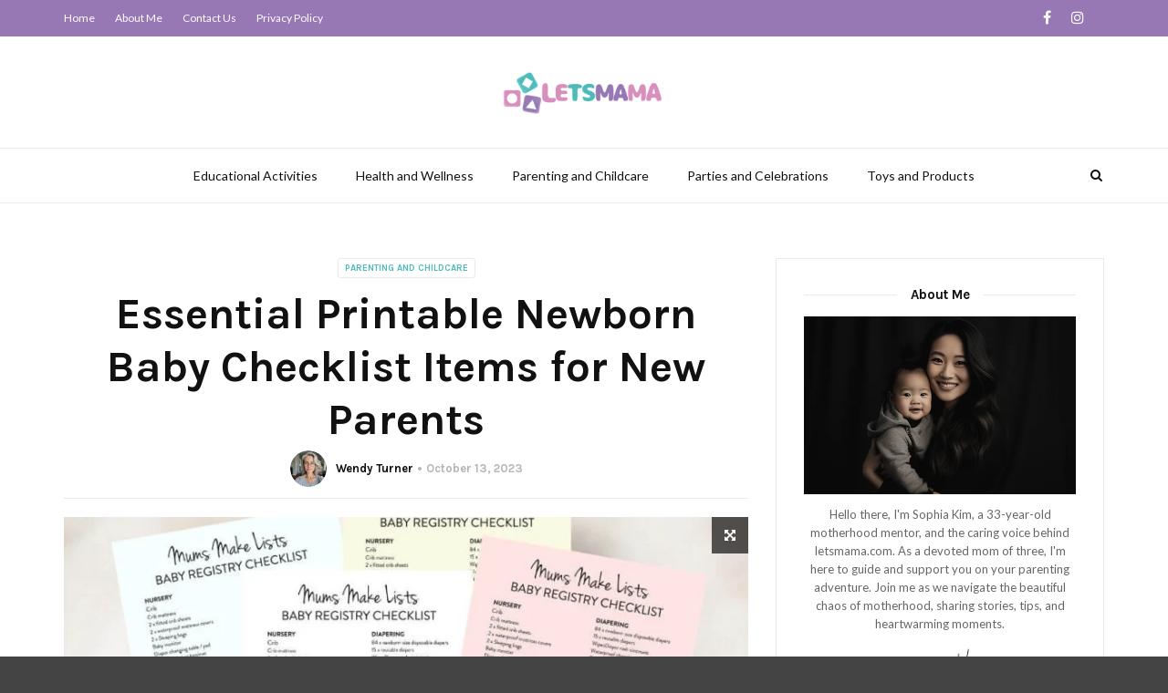

--- FILE ---
content_type: text/html; charset=UTF-8
request_url: https://www.letsmama.com/essential-printable-newborn-baby-checklist-items-for-new-parents/
body_size: 21009
content:
<!doctype html><html class="no-js" lang="en-US"><head><meta charset="UTF-8"><meta http-equiv="x-ua-compatible" content="ie=edge"><meta name="viewport" content="width=device-width, initial-scale=1"><meta name='robots' content='index, follow, max-image-preview:large, max-snippet:-1, max-video-preview:-1' /><style>img:is([sizes="auto" i], [sizes^="auto," i]) { contain-intrinsic-size: 3000px 1500px }</style><title>Essential Printable Newborn Baby Checklist Items for New Parents - Letsmama</title><meta name="description" content="Get organized and prepared for your new arrival with our essential printable newborn baby checklist. Find everything here!" /><link rel="canonical" href="https://www.letsmama.com/essential-printable-newborn-baby-checklist-items-for-new-parents/" /><meta property="og:locale" content="en_US" /><meta property="og:type" content="article" /><meta property="og:title" content="Essential Printable Newborn Baby Checklist Items for New Parents" /><meta property="og:description" content="Get organized and prepared for your new arrival with our essential printable newborn baby checklist. Find everything here!" /><meta property="og:url" content="https://www.letsmama.com/essential-printable-newborn-baby-checklist-items-for-new-parents/" /><meta property="og:site_name" content="Letsmama" /><meta property="article:published_time" content="2023-10-13T09:36:52+00:00" /><meta property="article:modified_time" content="2023-12-12T07:50:20+00:00" /><meta property="og:image" content="https://www.letsmama.com/wp-content/uploads/2023/10/PrintableNewbornBabyChecklist.jpeg" /><meta property="og:image:width" content="1000" /><meta property="og:image:height" content="660" /><meta property="og:image:type" content="image/jpeg" /><meta name="author" content="Wendy Turner" /><meta name="twitter:card" content="summary_large_image" /><meta name="twitter:label1" content="Written by" /><meta name="twitter:data1" content="Wendy Turner" /><meta name="twitter:label2" content="Est. reading time" /><meta name="twitter:data2" content="12 minutes" /> <script type="application/ld+json" class="yoast-schema-graph">{"@context":"https://schema.org","@graph":[{"@type":"WebPage","@id":"https://www.letsmama.com/essential-printable-newborn-baby-checklist-items-for-new-parents/","url":"https://www.letsmama.com/essential-printable-newborn-baby-checklist-items-for-new-parents/","name":"Essential Printable Newborn Baby Checklist Items for New Parents - Letsmama","isPartOf":{"@id":"https://www.letsmama.com/#website"},"primaryImageOfPage":{"@id":"https://www.letsmama.com/essential-printable-newborn-baby-checklist-items-for-new-parents/#primaryimage"},"image":{"@id":"https://www.letsmama.com/essential-printable-newborn-baby-checklist-items-for-new-parents/#primaryimage"},"thumbnailUrl":"https://www.letsmama.com/wp-content/uploads/2023/10/PrintableNewbornBabyChecklist.jpeg","datePublished":"2023-10-13T09:36:52+00:00","dateModified":"2023-12-12T07:50:20+00:00","author":{"@id":"https://www.letsmama.com/#/schema/person/4708da10dafdb2d982fb489f9fba1aef"},"description":"Get organized and prepared for your new arrival with our essential printable newborn baby checklist. Find everything here!","breadcrumb":{"@id":"https://www.letsmama.com/essential-printable-newborn-baby-checklist-items-for-new-parents/#breadcrumb"},"inLanguage":"en-US","potentialAction":[{"@type":"ReadAction","target":["https://www.letsmama.com/essential-printable-newborn-baby-checklist-items-for-new-parents/"]}]},{"@type":"ImageObject","inLanguage":"en-US","@id":"https://www.letsmama.com/essential-printable-newborn-baby-checklist-items-for-new-parents/#primaryimage","url":"https://www.letsmama.com/wp-content/uploads/2023/10/PrintableNewbornBabyChecklist.jpeg","contentUrl":"https://www.letsmama.com/wp-content/uploads/2023/10/PrintableNewbornBabyChecklist.jpeg","width":1000,"height":660,"caption":"Printable Newborn Baby Checklist"},{"@type":"BreadcrumbList","@id":"https://www.letsmama.com/essential-printable-newborn-baby-checklist-items-for-new-parents/#breadcrumb","itemListElement":[{"@type":"ListItem","position":1,"name":"Home","item":"https://www.letsmama.com/"},{"@type":"ListItem","position":2,"name":"Essential Printable Newborn Baby Checklist Items for New Parents"}]},{"@type":"WebSite","@id":"https://www.letsmama.com/#website","url":"https://www.letsmama.com/","name":"Letsmama","description":"Your Parenting Pathway","potentialAction":[{"@type":"SearchAction","target":{"@type":"EntryPoint","urlTemplate":"https://www.letsmama.com/?s={search_term_string}"},"query-input":{"@type":"PropertyValueSpecification","valueRequired":true,"valueName":"search_term_string"}}],"inLanguage":"en-US"},{"@type":"Person","@id":"https://www.letsmama.com/#/schema/person/4708da10dafdb2d982fb489f9fba1aef","name":"Wendy Turner","image":{"@type":"ImageObject","inLanguage":"en-US","@id":"https://www.letsmama.com/#/schema/person/image/","url":"https://www.letsmama.com/wp-content/uploads/2023/12/Wendy-Turner--120x120.webp","contentUrl":"https://www.letsmama.com/wp-content/uploads/2023/12/Wendy-Turner--120x120.webp","caption":"Wendy Turner"},"description":"As a certified pediatric nurse with a Master's in Nursing from Johns Hopkins University, Wendy Turner has enriched various content since 2018. She also holds a PhD in Developmental Psychology from Yale University. Her focus is on sleep training and creating effective bedtime routines for children. She also conducts groundbreaking studies on child sleep patterns. Wendy is a children's book author in her spare time, focusing on stories that soothe and prepare children for sleep.","sameAs":["http://letsmama.com"],"url":"https://www.letsmama.com/author/wendy/"}]}</script> <link rel='dns-prefetch' href='//fonts.googleapis.com' /><link rel='preconnect' href='https://fonts.gstatic.com' crossorigin /><link rel="alternate" type="application/rss+xml" title="Letsmama &raquo; Feed" href="https://www.letsmama.com/feed/" /><link rel="alternate" type="application/rss+xml" title="Letsmama &raquo; Comments Feed" href="https://www.letsmama.com/comments/feed/" /><link rel="alternate" type="application/rss+xml" title="Letsmama &raquo; Essential Printable Newborn Baby Checklist Items for New Parents Comments Feed" href="https://www.letsmama.com/essential-printable-newborn-baby-checklist-items-for-new-parents/feed/" /><link data-optimized="1" rel='stylesheet' id='wp-block-library-css' href='https://www.letsmama.com/wp-content/litespeed/css/56ac2785a100dfdc53e3875df463b157.css?ver=3b157' type='text/css' media='all' /><style id='wp-block-library-theme-inline-css' type='text/css'>.wp-block-audio :where(figcaption){color:#555;font-size:13px;text-align:center}.is-dark-theme .wp-block-audio :where(figcaption){color:#ffffffa6}.wp-block-audio{margin:0 0 1em}.wp-block-code{border:1px solid #ccc;border-radius:4px;font-family:Menlo,Consolas,monaco,monospace;padding:.8em 1em}.wp-block-embed :where(figcaption){color:#555;font-size:13px;text-align:center}.is-dark-theme .wp-block-embed :where(figcaption){color:#ffffffa6}.wp-block-embed{margin:0 0 1em}.blocks-gallery-caption{color:#555;font-size:13px;text-align:center}.is-dark-theme .blocks-gallery-caption{color:#ffffffa6}:root :where(.wp-block-image figcaption){color:#555;font-size:13px;text-align:center}.is-dark-theme :root :where(.wp-block-image figcaption){color:#ffffffa6}.wp-block-image{margin:0 0 1em}.wp-block-pullquote{border-bottom:4px solid;border-top:4px solid;color:currentColor;margin-bottom:1.75em}.wp-block-pullquote cite,.wp-block-pullquote footer,.wp-block-pullquote__citation{color:currentColor;font-size:.8125em;font-style:normal;text-transform:uppercase}.wp-block-quote{border-left:.25em solid;margin:0 0 1.75em;padding-left:1em}.wp-block-quote cite,.wp-block-quote footer{color:currentColor;font-size:.8125em;font-style:normal;position:relative}.wp-block-quote:where(.has-text-align-right){border-left:none;border-right:.25em solid;padding-left:0;padding-right:1em}.wp-block-quote:where(.has-text-align-center){border:none;padding-left:0}.wp-block-quote.is-large,.wp-block-quote.is-style-large,.wp-block-quote:where(.is-style-plain){border:none}.wp-block-search .wp-block-search__label{font-weight:700}.wp-block-search__button{border:1px solid #ccc;padding:.375em .625em}:where(.wp-block-group.has-background){padding:1.25em 2.375em}.wp-block-separator.has-css-opacity{opacity:.4}.wp-block-separator{border:none;border-bottom:2px solid;margin-left:auto;margin-right:auto}.wp-block-separator.has-alpha-channel-opacity{opacity:1}.wp-block-separator:not(.is-style-wide):not(.is-style-dots){width:100px}.wp-block-separator.has-background:not(.is-style-dots){border-bottom:none;height:1px}.wp-block-separator.has-background:not(.is-style-wide):not(.is-style-dots){height:2px}.wp-block-table{margin:0 0 1em}.wp-block-table td,.wp-block-table th{word-break:normal}.wp-block-table :where(figcaption){color:#555;font-size:13px;text-align:center}.is-dark-theme .wp-block-table :where(figcaption){color:#ffffffa6}.wp-block-video :where(figcaption){color:#555;font-size:13px;text-align:center}.is-dark-theme .wp-block-video :where(figcaption){color:#ffffffa6}.wp-block-video{margin:0 0 1em}:root :where(.wp-block-template-part.has-background){margin-bottom:0;margin-top:0;padding:1.25em 2.375em}</style><style id='classic-theme-styles-inline-css' type='text/css'>/*! This file is auto-generated */
.wp-block-button__link{color:#fff;background-color:#32373c;border-radius:9999px;box-shadow:none;text-decoration:none;padding:calc(.667em + 2px) calc(1.333em + 2px);font-size:1.125em}.wp-block-file__button{background:#32373c;color:#fff;text-decoration:none}</style><style id='global-styles-inline-css' type='text/css'>:root{--wp--preset--aspect-ratio--square: 1;--wp--preset--aspect-ratio--4-3: 4/3;--wp--preset--aspect-ratio--3-4: 3/4;--wp--preset--aspect-ratio--3-2: 3/2;--wp--preset--aspect-ratio--2-3: 2/3;--wp--preset--aspect-ratio--16-9: 16/9;--wp--preset--aspect-ratio--9-16: 9/16;--wp--preset--color--black: #000000;--wp--preset--color--cyan-bluish-gray: #abb8c3;--wp--preset--color--white: #ffffff;--wp--preset--color--pale-pink: #f78da7;--wp--preset--color--vivid-red: #cf2e2e;--wp--preset--color--luminous-vivid-orange: #ff6900;--wp--preset--color--luminous-vivid-amber: #fcb900;--wp--preset--color--light-green-cyan: #7bdcb5;--wp--preset--color--vivid-green-cyan: #00d084;--wp--preset--color--pale-cyan-blue: #8ed1fc;--wp--preset--color--vivid-cyan-blue: #0693e3;--wp--preset--color--vivid-purple: #9b51e0;--wp--preset--gradient--vivid-cyan-blue-to-vivid-purple: linear-gradient(135deg,rgba(6,147,227,1) 0%,rgb(155,81,224) 100%);--wp--preset--gradient--light-green-cyan-to-vivid-green-cyan: linear-gradient(135deg,rgb(122,220,180) 0%,rgb(0,208,130) 100%);--wp--preset--gradient--luminous-vivid-amber-to-luminous-vivid-orange: linear-gradient(135deg,rgba(252,185,0,1) 0%,rgba(255,105,0,1) 100%);--wp--preset--gradient--luminous-vivid-orange-to-vivid-red: linear-gradient(135deg,rgba(255,105,0,1) 0%,rgb(207,46,46) 100%);--wp--preset--gradient--very-light-gray-to-cyan-bluish-gray: linear-gradient(135deg,rgb(238,238,238) 0%,rgb(169,184,195) 100%);--wp--preset--gradient--cool-to-warm-spectrum: linear-gradient(135deg,rgb(74,234,220) 0%,rgb(151,120,209) 20%,rgb(207,42,186) 40%,rgb(238,44,130) 60%,rgb(251,105,98) 80%,rgb(254,248,76) 100%);--wp--preset--gradient--blush-light-purple: linear-gradient(135deg,rgb(255,206,236) 0%,rgb(152,150,240) 100%);--wp--preset--gradient--blush-bordeaux: linear-gradient(135deg,rgb(254,205,165) 0%,rgb(254,45,45) 50%,rgb(107,0,62) 100%);--wp--preset--gradient--luminous-dusk: linear-gradient(135deg,rgb(255,203,112) 0%,rgb(199,81,192) 50%,rgb(65,88,208) 100%);--wp--preset--gradient--pale-ocean: linear-gradient(135deg,rgb(255,245,203) 0%,rgb(182,227,212) 50%,rgb(51,167,181) 100%);--wp--preset--gradient--electric-grass: linear-gradient(135deg,rgb(202,248,128) 0%,rgb(113,206,126) 100%);--wp--preset--gradient--midnight: linear-gradient(135deg,rgb(2,3,129) 0%,rgb(40,116,252) 100%);--wp--preset--font-size--small: 13px;--wp--preset--font-size--medium: 20px;--wp--preset--font-size--large: 36px;--wp--preset--font-size--x-large: 42px;--wp--preset--spacing--20: 0.44rem;--wp--preset--spacing--30: 0.67rem;--wp--preset--spacing--40: 1rem;--wp--preset--spacing--50: 1.5rem;--wp--preset--spacing--60: 2.25rem;--wp--preset--spacing--70: 3.38rem;--wp--preset--spacing--80: 5.06rem;--wp--preset--shadow--natural: 6px 6px 9px rgba(0, 0, 0, 0.2);--wp--preset--shadow--deep: 12px 12px 50px rgba(0, 0, 0, 0.4);--wp--preset--shadow--sharp: 6px 6px 0px rgba(0, 0, 0, 0.2);--wp--preset--shadow--outlined: 6px 6px 0px -3px rgba(255, 255, 255, 1), 6px 6px rgba(0, 0, 0, 1);--wp--preset--shadow--crisp: 6px 6px 0px rgba(0, 0, 0, 1);}:where(.is-layout-flex){gap: 0.5em;}:where(.is-layout-grid){gap: 0.5em;}body .is-layout-flex{display: flex;}.is-layout-flex{flex-wrap: wrap;align-items: center;}.is-layout-flex > :is(*, div){margin: 0;}body .is-layout-grid{display: grid;}.is-layout-grid > :is(*, div){margin: 0;}:where(.wp-block-columns.is-layout-flex){gap: 2em;}:where(.wp-block-columns.is-layout-grid){gap: 2em;}:where(.wp-block-post-template.is-layout-flex){gap: 1.25em;}:where(.wp-block-post-template.is-layout-grid){gap: 1.25em;}.has-black-color{color: var(--wp--preset--color--black) !important;}.has-cyan-bluish-gray-color{color: var(--wp--preset--color--cyan-bluish-gray) !important;}.has-white-color{color: var(--wp--preset--color--white) !important;}.has-pale-pink-color{color: var(--wp--preset--color--pale-pink) !important;}.has-vivid-red-color{color: var(--wp--preset--color--vivid-red) !important;}.has-luminous-vivid-orange-color{color: var(--wp--preset--color--luminous-vivid-orange) !important;}.has-luminous-vivid-amber-color{color: var(--wp--preset--color--luminous-vivid-amber) !important;}.has-light-green-cyan-color{color: var(--wp--preset--color--light-green-cyan) !important;}.has-vivid-green-cyan-color{color: var(--wp--preset--color--vivid-green-cyan) !important;}.has-pale-cyan-blue-color{color: var(--wp--preset--color--pale-cyan-blue) !important;}.has-vivid-cyan-blue-color{color: var(--wp--preset--color--vivid-cyan-blue) !important;}.has-vivid-purple-color{color: var(--wp--preset--color--vivid-purple) !important;}.has-black-background-color{background-color: var(--wp--preset--color--black) !important;}.has-cyan-bluish-gray-background-color{background-color: var(--wp--preset--color--cyan-bluish-gray) !important;}.has-white-background-color{background-color: var(--wp--preset--color--white) !important;}.has-pale-pink-background-color{background-color: var(--wp--preset--color--pale-pink) !important;}.has-vivid-red-background-color{background-color: var(--wp--preset--color--vivid-red) !important;}.has-luminous-vivid-orange-background-color{background-color: var(--wp--preset--color--luminous-vivid-orange) !important;}.has-luminous-vivid-amber-background-color{background-color: var(--wp--preset--color--luminous-vivid-amber) !important;}.has-light-green-cyan-background-color{background-color: var(--wp--preset--color--light-green-cyan) !important;}.has-vivid-green-cyan-background-color{background-color: var(--wp--preset--color--vivid-green-cyan) !important;}.has-pale-cyan-blue-background-color{background-color: var(--wp--preset--color--pale-cyan-blue) !important;}.has-vivid-cyan-blue-background-color{background-color: var(--wp--preset--color--vivid-cyan-blue) !important;}.has-vivid-purple-background-color{background-color: var(--wp--preset--color--vivid-purple) !important;}.has-black-border-color{border-color: var(--wp--preset--color--black) !important;}.has-cyan-bluish-gray-border-color{border-color: var(--wp--preset--color--cyan-bluish-gray) !important;}.has-white-border-color{border-color: var(--wp--preset--color--white) !important;}.has-pale-pink-border-color{border-color: var(--wp--preset--color--pale-pink) !important;}.has-vivid-red-border-color{border-color: var(--wp--preset--color--vivid-red) !important;}.has-luminous-vivid-orange-border-color{border-color: var(--wp--preset--color--luminous-vivid-orange) !important;}.has-luminous-vivid-amber-border-color{border-color: var(--wp--preset--color--luminous-vivid-amber) !important;}.has-light-green-cyan-border-color{border-color: var(--wp--preset--color--light-green-cyan) !important;}.has-vivid-green-cyan-border-color{border-color: var(--wp--preset--color--vivid-green-cyan) !important;}.has-pale-cyan-blue-border-color{border-color: var(--wp--preset--color--pale-cyan-blue) !important;}.has-vivid-cyan-blue-border-color{border-color: var(--wp--preset--color--vivid-cyan-blue) !important;}.has-vivid-purple-border-color{border-color: var(--wp--preset--color--vivid-purple) !important;}.has-vivid-cyan-blue-to-vivid-purple-gradient-background{background: var(--wp--preset--gradient--vivid-cyan-blue-to-vivid-purple) !important;}.has-light-green-cyan-to-vivid-green-cyan-gradient-background{background: var(--wp--preset--gradient--light-green-cyan-to-vivid-green-cyan) !important;}.has-luminous-vivid-amber-to-luminous-vivid-orange-gradient-background{background: var(--wp--preset--gradient--luminous-vivid-amber-to-luminous-vivid-orange) !important;}.has-luminous-vivid-orange-to-vivid-red-gradient-background{background: var(--wp--preset--gradient--luminous-vivid-orange-to-vivid-red) !important;}.has-very-light-gray-to-cyan-bluish-gray-gradient-background{background: var(--wp--preset--gradient--very-light-gray-to-cyan-bluish-gray) !important;}.has-cool-to-warm-spectrum-gradient-background{background: var(--wp--preset--gradient--cool-to-warm-spectrum) !important;}.has-blush-light-purple-gradient-background{background: var(--wp--preset--gradient--blush-light-purple) !important;}.has-blush-bordeaux-gradient-background{background: var(--wp--preset--gradient--blush-bordeaux) !important;}.has-luminous-dusk-gradient-background{background: var(--wp--preset--gradient--luminous-dusk) !important;}.has-pale-ocean-gradient-background{background: var(--wp--preset--gradient--pale-ocean) !important;}.has-electric-grass-gradient-background{background: var(--wp--preset--gradient--electric-grass) !important;}.has-midnight-gradient-background{background: var(--wp--preset--gradient--midnight) !important;}.has-small-font-size{font-size: var(--wp--preset--font-size--small) !important;}.has-medium-font-size{font-size: var(--wp--preset--font-size--medium) !important;}.has-large-font-size{font-size: var(--wp--preset--font-size--large) !important;}.has-x-large-font-size{font-size: var(--wp--preset--font-size--x-large) !important;}
:where(.wp-block-post-template.is-layout-flex){gap: 1.25em;}:where(.wp-block-post-template.is-layout-grid){gap: 1.25em;}
:where(.wp-block-columns.is-layout-flex){gap: 2em;}:where(.wp-block-columns.is-layout-grid){gap: 2em;}
:root :where(.wp-block-pullquote){font-size: 1.5em;line-height: 1.6;}</style><link data-optimized="1" rel='stylesheet' id='contact-form-7-css' href='https://www.letsmama.com/wp-content/litespeed/css/7cca8ddfb95c37dfca2b0b1f30a2860d.css?ver=2860d' type='text/css' media='all' /><link rel='stylesheet' id='magplus-fonts-css' href='https://fonts.googleapis.com/css?family=Roboto%3A400%2C500%2C700&#038;subset=latin%2Clatin-ext&#038;ver=6.2&#038;display=swap' type='text/css' media='all' /><link rel='stylesheet' id='magplus-material-icon-css' href='https://fonts.googleapis.com/icon?family=Material+Icons&#038;ver=6.2&#038;display=swap' type='text/css' media='all' /><link data-optimized="1" rel='stylesheet' id='font-awesome-theme-css' href='https://www.letsmama.com/wp-content/litespeed/css/52e568964ddf5076a1f0a44af1ff1436.css?ver=f1436' type='text/css' media='all' /><link data-optimized="1" rel='stylesheet' id='ytv-playlist-css' href='https://www.letsmama.com/wp-content/litespeed/css/6877b20269008a127ea7b4cfc4e68027.css?ver=68027' type='text/css' media='all' /><link data-optimized="1" rel='stylesheet' id='bootstrap-theme-css' href='https://www.letsmama.com/wp-content/litespeed/css/f77f41761e933a0a7c6d6692ed1fc34f.css?ver=fc34f' type='text/css' media='all' /><link data-optimized="1" rel='stylesheet' id='magplus-main-style-css' href='https://www.letsmama.com/wp-content/litespeed/css/37d155b064343c2e61af924360d40291.css?ver=40291' type='text/css' media='all' /><style id='magplus-main-style-inline-css' type='text/css'>.tt-header .main-nav > ul > li:not(.mega) > ul > li > a:hover,
      .tt-header .main-nav > ul > li:not(.mega) > ul > li > ul > li > a:hover,
      .mega.type-2 ul.tt-mega-wrapper li>ul a:hover,
      .tt-mega-list a:hover,.tt-s-popup-devider:after,
      .tt-s-popup-close:hover:before,.tt-s-popup-close:hover:after,.tt-tab-wrapper.type-1 .tt-nav-tab-item:before,
      .tt-pagination a:hover,.tt-pagination li.active a,.tt-thumb-popup-close:hover,.tt-video-popup-close:hover,
      .c-btn.type-1.color-2:before,.c-btn.type-1.style-2.color-2, .page-numbers a:hover, .page-numbers li span.current,.tpl-progress .progress-bar, .c-pagination.color-2 .swiper-active-switch, .tt-comment-form .form-submit,
      .woo-pagination span.current, .woo-pagination a:hover {
        background: #4ebbb9;
      }

      .tt-header .main-nav > ul > li.active > a,
      .tt-header .main-nav > ul > li:hover > a,.tt-s-popup-btn:hover,
      .tt-header.color-2 .top-menu a:hover,.tt-header.color-2 .top-social a:hover,
      .tt-s-popup-submit:hover .fa,.tt-mslide-label a:hover,
      .tt-sponsor-title:hover,.tt-sponsor.type-2 .tt-sponsor-title:hover,
      .tt-post-title:hover,.tt-post-label span a:hover,
      .tt-post-bottom a:hover,.tt-post-bottom a:hover .fa,
      .tt-post.light .tt-post-title:hover,.tt-blog-user-content a:hover,
      .tt-blog-user.light .tt-blog-user-content a:hover,.simple-img-desc a:hover,
      .tt-author-title:hover,.tt-author-social a:hover,.tt-blog-nav-title:hover,
      .tt-comment-label a:hover,.tt-comment-reply:hover,
      .tt-comment-reply:hover .fa,
      .comment-reply-link:hover,
      .comment-reply-link:hover .fa,
      .comment-edit-link:hover,.tt-search-submit:hover,.tt-news-title:hover,
      .tt-mblock-title:hover,.tt-mblock-label a:hover,.simple-text a,
      .c-btn.type-1.style-2.color-2:hover,.c-btn.type-2:hover,.c-btn.type-3.color-2:hover,
      .c-btn.type-3.color-3, .sidebar-item.widget_recent_posts_entries .tt-post.dark .tt-post-title:hover, .tt-post-cat a:hover, .sidebar-item.widget ul li a:hover, .tt-small-blog-slider .tt-h4-title a:hover, .tt-comment-form .form-submit:hover {
        color: #4ebbb9;
      }

      .c-pagination.color-2 .swiper-pagination-switch,
      .c-pagination.color-2 .swiper-active-switch,.tt-search input[type="text"]:focus,
      #loader,.c-btn.type-1.color-2,.c-input:focus,.c-btn.type-3.color-2:hover,.c-area:focus, .tt-title-text,
      .c-pagination.color-2 .swiper-pagination-switch, .tt-comment-form .form-submit, .custom-arrow-left.tt-swiper-arrow-3:hover, .custom-arrow-right.tt-swiper-arrow-3:hover {
        border-color: #4ebbb9;
      }.tt-header-type-5 .logo, .tt-header .logo {max-width:autopx;height:autopx;line-height:autopx;}body.archive .tt-post-views {display:none !important;}.cmn-mobile-switch {display:none;}@media (max-width:767px) {.tt-iframe.smallVid {display:block !important;}}@media (max-width:767px) {.tt-header-type-5 .logo, .tt-header .logo {max-width:200px;}.tt-header .logo img {}}@font-face {font-family:;src:;font-weight: normal;font-style: normal;}</style><link rel="preload" as="style" href="https://fonts.googleapis.com/css?family=Karla:700%7CLato:400&#038;subset=latin&#038;display=swap&#038;ver=6.8.3" /><link rel="stylesheet" href="https://fonts.googleapis.com/css?family=Karla:700%7CLato:400&#038;subset=latin&#038;display=swap&#038;ver=6.8.3" media="print" onload="this.media='all'"><noscript><link rel="stylesheet" href="https://fonts.googleapis.com/css?family=Karla:700%7CLato:400&#038;subset=latin&#038;display=swap&#038;ver=6.8.3" /></noscript><script type="text/javascript" src="https://www.letsmama.com/wp-includes/js/jquery/jquery.min.js" id="jquery-core-js"></script> <script data-optimized="1" type="text/javascript" src="https://www.letsmama.com/wp-content/litespeed/js/a860f9f8e79f4e7009748894af81816b.js?ver=1816b" id="jquery-migrate-js" defer data-deferred="1"></script> <script></script><link rel="https://api.w.org/" href="https://www.letsmama.com/wp-json/" /><link rel="alternate" title="JSON" type="application/json" href="https://www.letsmama.com/wp-json/wp/v2/posts/1275" /><link rel="EditURI" type="application/rsd+xml" title="RSD" href="https://www.letsmama.com/xmlrpc.php?rsd" /><meta name="generator" content="WordPress 6.8.3" /><link rel='shortlink' href='https://www.letsmama.com/?p=1275' /><link rel="alternate" title="oEmbed (JSON)" type="application/json+oembed" href="https://www.letsmama.com/wp-json/oembed/1.0/embed?url=https%3A%2F%2Fwww.letsmama.com%2Fessential-printable-newborn-baby-checklist-items-for-new-parents%2F" /><link rel="alternate" title="oEmbed (XML)" type="text/xml+oembed" href="https://www.letsmama.com/wp-json/oembed/1.0/embed?url=https%3A%2F%2Fwww.letsmama.com%2Fessential-printable-newborn-baby-checklist-items-for-new-parents%2F&#038;format=xml" /><meta name="generator" content="Redux 4.5.8" /><meta property="og:image" content="https://www.letsmama.com/wp-content/uploads/2023/10/PrintableNewbornBabyChecklist-394x218.jpeg"/><meta name="twitter:image:src" content="https://www.letsmama.com/wp-content/uploads/2023/10/PrintableNewbornBabyChecklist-394x218.jpeg"><meta name="generator" content="Elementor 3.33.0; features: additional_custom_breakpoints; settings: css_print_method-external, google_font-enabled, font_display-auto"><style>.e-con.e-parent:nth-of-type(n+4):not(.e-lazyloaded):not(.e-no-lazyload),
				.e-con.e-parent:nth-of-type(n+4):not(.e-lazyloaded):not(.e-no-lazyload) * {
					background-image: none !important;
				}
				@media screen and (max-height: 1024px) {
					.e-con.e-parent:nth-of-type(n+3):not(.e-lazyloaded):not(.e-no-lazyload),
					.e-con.e-parent:nth-of-type(n+3):not(.e-lazyloaded):not(.e-no-lazyload) * {
						background-image: none !important;
					}
				}
				@media screen and (max-height: 640px) {
					.e-con.e-parent:nth-of-type(n+2):not(.e-lazyloaded):not(.e-no-lazyload),
					.e-con.e-parent:nth-of-type(n+2):not(.e-lazyloaded):not(.e-no-lazyload) * {
						background-image: none !important;
					}
				}</style><meta name="generator" content="Powered by WPBakery Page Builder - drag and drop page builder for WordPress."/><link rel="icon" href="https://www.letsmama.com/wp-content/uploads/2023/10/cropped-Letsmama-new-Favicon-1-32x32.png" sizes="32x32" /><link rel="icon" href="https://www.letsmama.com/wp-content/uploads/2023/10/cropped-Letsmama-new-Favicon-1-192x192.png" sizes="192x192" /><link rel="apple-touch-icon" href="https://www.letsmama.com/wp-content/uploads/2023/10/cropped-Letsmama-new-Favicon-1-180x180.png" /><meta name="msapplication-TileImage" content="https://www.letsmama.com/wp-content/uploads/2023/10/cropped-Letsmama-new-Favicon-1-270x270.png" /><style id="magplus_theme_options-dynamic-css" title="dynamic-css" class="redux-options-output">.tt-header .top-line, .tt-header.color-2 .top-line{background:#9778b5;}.tt-header .top-menu a, .tt-header .top-social a, .tt-header.color-2 .top-menu a, .tt-header.color-2 .top-social a{color:#ffffff;}.tt-header .top-menu a:hover, .tt-header .top-social a:hover, .tt-header.color-2 .top-menu a:hover, .tt-header.color-2 .top-social a:hover{color:#4ebbb9;}.tt-header .main-nav > ul > li.active > a, .tt-header .main-nav > ul > li:hover > a, .tt-s-popup-btn:hover, .tt-header .cmn-mobile-switch:hover:before, .tt-header .cmn-mobile-switch:hover:after, .tt-header .cmn-mobile-switch:hover span{color:#d78fbd;}.tt-header-style-link .main-nav > ul > li > a:after, .tt-header-type-5 .main-nav > ul > li > a:after{background:#4ebbb9;}.sidebar-heading-style2 .tt-title-text, .sidebar-heading-style4 .tt-title-block, .sidebar-heading-style5 .tt-title-block, .sidebar-heading-style3 .tt-title-block{border-color:#ffffff;}#loading-text,
      .simple-text h1,
      .c-h1,.simple-text h2,
      .c-h2,.simple-text h3,.c-h3,.simple-text h4,.c-h4,.simple-text h5,.c-h5,.simple-text h6,
      .c-h6,.simple-text.font-poppins,.c-btn.type-1,.c-btn.type-2,.c-btn.type-3,.c-input,
      .tt-mobile-nav > ul > li > a,.tt-mobile-nav > ul > li > ul > li > a,
      .tt-header .main-nav > ul > li:not(.mega) > ul > li > a,.tt-mega-list a,.tt-s-popup-title,
      .tt-title-text,.tt-title-block-2,
      .comment-reply-title,.tt-tab-wrapper.type-1 .tt-nav-tab-item,
      .tt-f-list a,.tt-footer-copy,.tt-pagination a,.tt-blog-user-content,.tt-author-title,.tt-blog-nav-label,
      .tt-blog-nav-title,.tt-comment-label,.tt-search input[type="text"],.tt-share-title,.tt-mblock-label, .page-numbers a,.page-numbers span, .footer_widget.widget_nav_menu li a, .tt-h1-title, .tt-h4-title, .tt-h2-title, .shortcode-4 .tt-title-slider a, .footer_widget .tt-title-block.type-2 .tt-title-text, .footer_widget .tt-newsletter-title.c-h4 small{font-family:Karla;font-weight:700;font-style:normal;}body, .tt-title-ul, .simple-text.title-droid h1,
      .simple-text.title-droid h2,
      .simple-text.title-droid h3,
      .simple-text.title-droid h4,
      .simple-text.title-droid h5,
      .simple-text.title-droid h6,
      .tt-tab-wrapper.tt-blog-tab .tt-nav-tab .tt-nav-tab-item,
      .tt-header .main-nav,
      .tt-header .top-menu a,
      .tt-post-bottom,
      .tt-post-label,
      .tt-s-popup-field input[type="text"],
      .tt-slide-2-title span,input,
      textarea,.tt-post-cat, .tt-slider-custom-marg .c-btn.type-3,.tt-mslide-label,
      select, .tt-post-breaking-news .tt-breaking-title, .sidebar-item.widget_recent_posts_entries .tt-post.dark .tt-post-cat,.shortcode-4 .simple-text, .woocommerce-result-count{font-family:Lato;font-weight:400;font-style:normal;}</style><noscript><style>.wpb_animate_when_almost_visible { opacity: 1; }</style></noscript></head><body class="wp-singular post-template-default single single-post postid-1275 single-format-standard wp-embed-responsive wp-theme-magplus  full-page header-style1 tt-top-header-enable tt-header-sticky wpb-js-composer js-comp-ver-8.4.1 vc_responsive elementor-default elementor-kit-721"><div id="wrapper"><div class="tt-mobile-block"><div class="tt-mobile-close"></div><nav class="tt-mobile-nav"><ul id="side-header-nav" class="side-menu"><li id="menu-item-673" class="menu-item menu-item-type-taxonomy menu-item-object-category menu-item-673"><a href="https://www.letsmama.com/category/educational-activities/">Educational Activities</a></li><li id="menu-item-674" class="menu-item menu-item-type-taxonomy menu-item-object-category menu-item-674"><a href="https://www.letsmama.com/category/health-and-wellness/">Health and Wellness</a></li><li id="menu-item-675" class="menu-item menu-item-type-taxonomy menu-item-object-category current-post-ancestor current-menu-parent current-post-parent menu-item-675"><a href="https://www.letsmama.com/category/parenting-and-childcare/">Parenting and Childcare</a></li><li id="menu-item-696" class="menu-item menu-item-type-taxonomy menu-item-object-category menu-item-696"><a href="https://www.letsmama.com/category/parties-and-celebrations/">Parties and Celebrations</a></li><li id="menu-item-697" class="menu-item menu-item-type-taxonomy menu-item-object-category menu-item-697"><a href="https://www.letsmama.com/category/toys-and-products/">Toys and Products</a></li></ul></nav></div><div class="tt-mobile-overlay"></div><div class="tt-s-popup"><div class="tt-s-popup-overlay"></div><div class="tt-s-popup-content"><div class="tt-s-popup-layer"></div><div class="tt-s-popup-container"><form action="https://www.letsmama.com/" method="get" class="tt-s-popup-form"><div class="tt-s-popup-field">
<input type="text" id="s" name="s" value="" placeholder="Type to search" class="input" required><div class="tt-s-popup-devider"></div><h3 class="tt-s-popup-title">Type to search</h3></div>
<a href="#" class="tt-s-popup-close"></a></form></div></div></div><div class="tt-video-popup"><div class="tt-video-popup-overlay"></div><div class="tt-video-popup-content"><div class="tt-video-popup-layer"></div><div class="tt-video-popup-container"><div class="tt-video-popup-align"><div class="embed-responsive embed-responsive-16by9">
<iframe class="embed-responsive-item" src="about:blank"></iframe></div></div><div class="tt-video-popup-close"></div></div></div></div><div class="tt-thumb-popup"><div class="tt-thumb-popup-overlay"></div><div class="tt-thumb-popup-content"><div class="tt-thumb-popup-layer"></div><div class="tt-thumb-popup-container"><div class="tt-thumb-popup-align">
<img class="tt-thumb-popup-img img-responsive" src="about:blank" alt=""></div><div class="tt-thumb-popup-close"></div></div></div></div><div id="content-wrapper"><header class="tt-header header-style1 tt-header-style-link full-page"><div class="tt-header-wrapper"><div class="top-inner clearfix"><div class="container">
<a href="https://www.letsmama.com/" class="logo tt-logo-1x"><img src="https://www.letsmama.com/wp-content/uploads/2023/10/Lets-Mama-Logo-New.png" alt="Letsmama" width="auto"  height="auto"></a>
<a href="https://www.letsmama.com/" class="logo tt-logo-2x"><img src="https://www.letsmama.com/wp-content/uploads/2023/10/Lets-Mama-Logo-New.png" alt="Letsmama" width="auto"  height="auto" style="max-height:autopx; height:auto;"></a><div class="cmn-toggle-switch"><span></span></div><div class="cmn-mobile-switch"><span></span></div>
<a class="tt-s-popup-btn"><i class="fa fa-search" aria-hidden="true"></i></a></div></div><div class="toggle-block"><div class="toggle-block-container"><nav class="main-nav clearfix"><ul id="nav" class="menu"><li class="menu-item menu-item-type-taxonomy menu-item-object-category menu-item-673 parent mega "><a href="https://www.letsmama.com/category/educational-activities/">Educational Activities</a></li><li class="menu-item menu-item-type-taxonomy menu-item-object-category menu-item-674 parent mega "><a href="https://www.letsmama.com/category/health-and-wellness/">Health and Wellness</a></li><li class="menu-item menu-item-type-taxonomy menu-item-object-category current-post-ancestor current-menu-parent current-post-parent menu-item-675 parent mega "><a href="https://www.letsmama.com/category/parenting-and-childcare/">Parenting and Childcare</a></li><li class="menu-item menu-item-type-taxonomy menu-item-object-category menu-item-696 parent mega "><a href="https://www.letsmama.com/category/parties-and-celebrations/">Parties and Celebrations</a></li><li class="menu-item menu-item-type-taxonomy menu-item-object-category menu-item-697 parent mega "><a href="https://www.letsmama.com/category/toys-and-products/">Toys and Products</a></li></ul></nav><div class="nav-more"></div><div class="top-line clearfix"><div class="container"><div class="top-line-left"><div class="top-line-entry"><ul class="top-menu"><li id="menu-item-695" class="menu-item menu-item-type-custom menu-item-object-custom menu-item-home menu-item-695"><a href="https://www.letsmama.com/">Home</a></li><li id="menu-item-691" class="menu-item menu-item-type-post_type menu-item-object-page menu-item-691"><a href="https://www.letsmama.com/about-me/">About Me</a></li><li id="menu-item-692" class="menu-item menu-item-type-post_type menu-item-object-page menu-item-692"><a href="https://www.letsmama.com/contact-us/">Contact Us</a></li><li id="menu-item-693" class="menu-item menu-item-type-post_type menu-item-object-page menu-item-693"><a href="https://www.letsmama.com/privacy-policy/">Privacy Policy</a></li></ul></div></div><div class="top-line-right"><div class="top-line-entry"><ul class="top-social"><li><a href="https://www.facebook.com/letsmama/"><i class="fa fa-facebook"></i></a></li><li><a href="https://www.instagram.com/letsmamadotcom"><i class="fa fa-instagram"></i></a></li></ul></div></div></div></div></div></div></div></header><div class="tt-header-height tt-header-margin"></div><div class="container"><div class="empty-space marg-lg-b60 marg-sm-b40 marg-xs-b30"></div><div class="row"><div class="col-md-8"><article class="post-1275 post type-post status-publish format-standard has-post-thumbnail hentry category-parenting-and-childcare"><div class="tt-blog-category post-single text-center">
<a class="c-btn type-3 color-3" href="https://www.letsmama.com/category/parenting-and-childcare/">Parenting and Childcare</a></div><div class="empty-space marg-lg-b10"></div><h1 class="c-h1 text-center">Essential Printable Newborn Baby Checklist Items for New Parents</h1><div class="empty-space marg-lg-b5"></div><div class="text-center"><div class="tt-blog-user clearfix"><a class="tt-blog-user-img" href="https://www.letsmama.com/author/wendy/">
<img src="https://www.letsmama.com/wp-content/uploads/2023/12/Wendy-Turner--80x80.webp" width="40" height="40" srcset="https://www.letsmama.com/wp-content/uploads/2023/12/Wendy-Turner--80x80.webp 2x" alt="Wendy Turner" class="avatar avatar-40 wp-user-avatar wp-user-avatar-40 alignnone photo" />            </a><div class="tt-blog-user-content">
<span class="tt-post-author-single"><a href="https://www.letsmama.com/author/wendy/">Wendy Turner</a></span>
<span class="tt-post-date-single">October 13, 2023</span></div></div></div><div class="empty-space marg-lg-b10"></div><div class="tt-share position-2"><h5 class="tt-share-title">Share</h5><ul class="tt-share-list"><li><a class="tt-share-facebook" href="https://www.facebook.com/sharer/sharer.php?u=https://www.letsmama.com/essential-printable-newborn-baby-checklist-items-for-new-parents/"><i class="fa fa-facebook" aria-hidden="true"></i></a></li><li><a class="tt-share-twitter" href="https://twitter.com/home?status=https://www.letsmama.com/essential-printable-newborn-baby-checklist-items-for-new-parents/"><i class="fa fa-twitter" aria-hidden="true"></i></a></li><li><a class="tt-share-pinterest" href="https://pinterest.com/pin/create/button/?url=&amp;media=https://www.letsmama.com/wp-content/uploads/2023/10/PrintableNewbornBabyChecklist-608x505.jpeg&amp;description=Essential+Printable+Newborn+Baby+Checklist+Items+for+New+Parents"><i class="fa fa-pinterest" aria-hidden="true"></i></a></li><li><a class="tt-share-reddit" href="http://www.reddit.com/submit?url=https://www.letsmama.com/essential-printable-newborn-baby-checklist-items-for-new-parents/&amp;title="><i class="fa fa-reddit-alien" aria-hidden="true"></i></a></li><li><a class="tt-share-mail" href="http://digg.com/submit?url=https://www.letsmama.com/essential-printable-newborn-baby-checklist-items-for-new-parents/&amp;title="><i class="fa fa-digg" aria-hidden="true"></i></a></li></ul></div><div class="tt-devider"></div><div class="empty-space marg-lg-b20"></div><a class="tt-thumb" href="https://www.letsmama.com/wp-content/uploads/2023/10/PrintableNewbornBabyChecklist.jpeg">
<img class="img-responsive" src="https://www.letsmama.com/wp-content/uploads/2023/10/PrintableNewbornBabyChecklist-820x394.jpeg.webp" alt="Printable Newborn Baby Checklist">
<span class="tt-thumb-icon">
<i class="fa fa-arrows-alt" aria-hidden="true"></i>
</span>
</a><div class="empty-space marg-lg-b40 marg-sm-b30"></div><div class="simple-text size-4 tt-content title-droid margin-big"><p>Preparing yourself and the home for the arrival of a baby? Go through these baby checklists that include all the necessary items like baby clothes, baby baths, wash, different hardware, and medical kit. Preparing for the newborn baby is overwhelming for both parents, families, and especially the mother.</p><p>There are endless options for babies when it comes to their clothes, shoes, blankets, and accessories. You can prepare a dedicated nursery for the newborn to keep all their stuff in handy.</p><p>Certain newborn essentials should be shopped for them before arrival. A printable newborn baby checklist is one of the best options while collecting baby essentials.</p><p>A printable newborn baby checklist can allow anyone from the family to access and shop for the essentials that are pending. Creating a baby checklist helps prepare the mother and family mentally and physically for the newborn.</p><p>Here is a compilation of all the essentials that you can include while preparing a printable newborn baby checklist and remaining relaxed.</p><h2>Printable Newborn Baby Checklist</h2><p><img fetchpriority="high" decoding="async" class="aligncenter size-full wp-image-1285" src="https://www.letsmama.com/wp-content/uploads/2023/10/Printable-Newborn-Baby-Checklist-.jpg.webp" alt="Printable Newborn Baby Checklist .jpg" width="1414" height="2000" srcset="https://www.letsmama.com/wp-content/uploads/2023/10/Printable-Newborn-Baby-Checklist-.jpg.webp 1414w, https://www.letsmama.com/wp-content/uploads/2023/10/Printable-Newborn-Baby-Checklist-.jpg-212x300.webp 212w, https://www.letsmama.com/wp-content/uploads/2023/10/Printable-Newborn-Baby-Checklist-.jpg-724x1024.webp 724w, https://www.letsmama.com/wp-content/uploads/2023/10/Printable-Newborn-Baby-Checklist-.jpg-768x1086.webp 768w, https://www.letsmama.com/wp-content/uploads/2023/10/Printable-Newborn-Baby-Checklist-.jpg-1086x1536.webp 1086w" sizes="(max-width: 1414px) 100vw, 1414px" /></p><h2>1. Create a Dedicated Place or Room</h2><p><img decoding="async" class="aligncenter size-full wp-image-1284" src="https://www.letsmama.com/wp-content/uploads/2023/10/Create-a-Dedicated-Place-or-Room-.jpg.webp" alt="Create a Dedicated Place or Room" width="564" height="705" srcset="https://www.letsmama.com/wp-content/uploads/2023/10/Create-a-Dedicated-Place-or-Room-.jpg.webp 564w, https://www.letsmama.com/wp-content/uploads/2023/10/Create-a-Dedicated-Place-or-Room--240x300.jpg.webp 240w" sizes="(max-width: 564px) 100vw, 564px" /></p><p>One of the most important things to plan once the newborn’s arrival is around the corner is a dedicated space in the parent’s bedroom or a whole new nursery. This will give you ample space to store all newborn items that take up a lot of space, like a bassinet, high chair, baby swing, stroller, etc.</p><p>By creating a dedicated room for the newborn, you can decorate the space with nursery furniture accordingly for future use. Apart from this, you can keep the essentials on the baby checklist handy when there is a specific place or room. It is advisable to use <a href="https://www.amazon.com/dp/B0B3TQVZ8P/?tag=letsmama00-20">drawer organizers</a> for keeping the newborn babies bibs, diapers, burpees, etc., in their place.</p><p>You can also choose to keep the extra socks, caps, and clothes in nice baskets and cubbies. Use your existing furniture, like a dresser, for changing diapers by equipping the flat surface with a changing pad. The more organized you keep the baby essentials on the baby checklist, there is less panic and time wasted when the baby arrives home.</p><h2>2. Baby Hospital Bag</h2><p><img loading="lazy" decoding="async" class="aligncenter size-full wp-image-1283" src="https://www.letsmama.com/wp-content/uploads/2023/10/Baby-Hospital-Bag-.jpg" alt="Baby Hospital Bag" width="564" height="752" srcset="https://www.letsmama.com/wp-content/uploads/2023/10/Baby-Hospital-Bag-.jpg 564w, https://www.letsmama.com/wp-content/uploads/2023/10/Baby-Hospital-Bag--225x300.jpg.webp 225w" sizes="(max-width: 564px) 100vw, 564px" /></p><p>For a new mother, all the physical and emotional changes take a toll on her. In this case, she is likely to forget something or purchase extra stuff that just gets stocked. A baby checklist works as a rescue in this situation.</p><p>One of the essential things on the baby checklist is a baby hospital bag, which can be prepared when the mother reaches 30 weeks of her pregnancy to be on the safer side. A baby hospital bag consists of all the essentials that a mother will need during her stay at the hospital, which can last up to 4 to 5 days.</p><p>It is better to prepare a bag beforehand so that when you get to the hospital, even for a random check-up near your due date and need to be admitted, the essentials reach you on time.</p><p>The baby hospital bag should include essentials for both newborn and the mother. Along with 4 to 5 pairs of newborn baby clothes, socks, and a woolen cap, pack several nappies and muslin handkerchiefs. A <a href="https://www.amazon.com/dp/B00X230DYU/?tag=letsmama00-20">baby blanket</a> and a <a href="https://www.amazon.com/dp/B07K9YCZZP/?tag=letsmama00-20">nursing pillow</a> should also be included in the bag.</p><h2>3. Baby Clothes</h2><p><img loading="lazy" decoding="async" class="aligncenter size-full wp-image-1282" src="https://www.letsmama.com/wp-content/uploads/2023/10/Baby-Clothes-.jpg.webp" alt="Baby Clothes" width="564" height="846" srcset="https://www.letsmama.com/wp-content/uploads/2023/10/Baby-Clothes-.jpg.webp 564w, https://www.letsmama.com/wp-content/uploads/2023/10/Baby-Clothes--200x300.jpg.webp 200w" sizes="(max-width: 564px) 100vw, 564px" /></p><p>Making a baby checklist is a perfect way to guide new moms on the dos and don’ts of purchasing materials. Those who have had a child earlier can relate to sticking to a baby checklist, or else you will end up buying stuff that is not required and takes up a lot of space. Clothes are one such essentials that should be on top priority in the baby checklist and hospital bag.</p><div style="clear:both; margin-top:0em; margin-bottom:1em;"><a href="https://www.letsmama.com/tips-and-tricks-to-encourage-crawling-in-babies/" target="_blank" rel="dofollow" class="ucb71be1f18b91446cd0854940cf2a531"><style>.ucb71be1f18b91446cd0854940cf2a531 { padding:0px; margin: 0; padding-top:1em!important; padding-bottom:1em!important; width:100%; display: block; font-weight:bold; background-color:#ECF0F1; border:0!important; border-left:4px solid #9B59B6!important; text-decoration:none; } .ucb71be1f18b91446cd0854940cf2a531:active, .ucb71be1f18b91446cd0854940cf2a531:hover { opacity: 1; transition: opacity 250ms; webkit-transition: opacity 250ms; text-decoration:none; } .ucb71be1f18b91446cd0854940cf2a531 { transition: background-color 250ms; webkit-transition: background-color 250ms; opacity: 1; transition: opacity 250ms; webkit-transition: opacity 250ms; } .ucb71be1f18b91446cd0854940cf2a531 .ctaText { font-weight:bold; color:#464646; text-decoration:none; font-size: 16px; } .ucb71be1f18b91446cd0854940cf2a531 .postTitle { color:#000000; text-decoration: underline!important; font-size: 16px; } .ucb71be1f18b91446cd0854940cf2a531:hover .postTitle { text-decoration: underline!important; }</style><div style="padding-left:1em; padding-right:1em;"><span class="ctaText">See also</span>&nbsp; <span class="postTitle">11 Tips and Tricks to Encourage Crawling in Babies</span></div></a></div><p>Although baby clothes are too cute to resist, buying tons of baby clothes won&#8217;t help because of the growth spurt in the newborn that occurs in a few months. You can start purchasing baby essentials from the 20th week of pregnancy. Here are a few things to consider in the baby checklist when it comes to clothes.</p><ul><li>Baby clothes should be selected unisex so it goes well with any gender.</li><li>If you are an experienced mother, there are certain baby clothes from your first child that can be continued for the newborn baby if they are in good condition.</li><li>You can start shopping for at least 10 to 12 baby <a href="https://www.amazon.com/dp/B08G65D6L8/?tag=letsmama00-20">vests</a> and baby <a href="https://www.amazon.com/dp/B081BQP3G6/?tag=letsmama00-20">sleepsuits</a>.</li><li>By purchasing sleepsuits with mitten cuffs, you will hardly need socks for the newborn.</li><li>Different sizes of baby clothes include newborn, 0 to 3 months, etc. You should initially shop for the initial month and later on order clothes according to the price, quality, and new patterns.</li><li>If the newborn baby is due in winter, you should include cardigans and <a href="https://www.amazon.com/dp/B08PCLFG9W/?tag=letsmama00-20">pram suits</a> in the baby checklist.</li><li>Add <a href="https://www.amazon.com/dp/B0BS3LL1WV/?tag=letsmama00-20">woolen hats</a> and socks to the baby checklist, and make sure you have 2 to 3 pairs in your hospital bag.</li></ul><h2>4. Baby Bedding</h2><p><img loading="lazy" decoding="async" class="aligncenter size-full wp-image-1281" src="https://www.letsmama.com/wp-content/uploads/2023/10/Baby-Bedding-.jpg.webp" alt="Baby Bedding " width="522" height="522" srcset="https://www.letsmama.com/wp-content/uploads/2023/10/Baby-Bedding-.jpg.webp 522w, https://www.letsmama.com/wp-content/uploads/2023/10/Baby-Bedding--300x300.jpg.webp 300w, https://www.letsmama.com/wp-content/uploads/2023/10/Baby-Bedding--150x150.jpg.webp 150w, https://www.letsmama.com/wp-content/uploads/2023/10/Baby-Bedding--80x80.jpg.webp 80w, https://www.letsmama.com/wp-content/uploads/2023/10/Baby-Bedding--120x120.jpg.webp 120w" sizes="(max-width: 522px) 100vw, 522px" /></p><p>In the initial stage of 0 to 3 months, the newborn babies will be sleeping beside the mother. Hence it is necessary to provide them with warm and comfortable bedding. Making the newborn baby co-sleep in bed with the parents is a good option. The baby will remain calm with the physical touch and can be night-fed whenever required.</p><p>You can choose a bedding set for your newborn baby, which consists of a mattress, pillow, and a multipurpose blanket. Including the bedding set in the baby checklist will save you time fetching individual stuff, and you’ll receive uniform and beautiful patterns on the bedding. While selecting a <a href="https://www.amazon.com/dp/B00EANJWH0/?tag=letsmama00-20">crib</a> for future use, make sure to add a comfortable mattress of the same size to the baby checklist.</p><p>As the newborn will be spending much of their time napping and sleeping, make sure the bedding set is washable and breathable for a clean and hygienic environment. Here are a few things to consider in the baby checklist when it comes to bedding.</p><ul><li>Baby bedding items that can be included in the baby checklist include <a href="https://www.amazon.com/dp/B08MZMV3DT/?tag=letsmama00-20">crib sheets</a>. They can be used to cover the crib mattress. It is advisable to purchase at least 4 to 6 cotton crib sheets, as they are breathable, can be used alternatively, and are easy to wash.</li><li>Newborn babies will require swaddles in the initial months. They help the baby sleep soundly and self-soothe. Instead of regular swaddles, add <a href="https://www.amazon.com/dp/B08DDJ7BKP/?tag=letsmama00-20">muslin swaddle blankets</a> to the baby checklist. These swaddles are light in weight, large in size, and stretchable. These blankets are multipurpose and can be used as burpees, receiving blankets, etc.</li><li>When you are taking the baby outdoors, you can use <a href="https://www.amazon.com/dp/B086SPRLMR/?tag=letsmama00-20">heavy blankets</a> to cover them up and keep them warm. You’ll need 2 to 3 large-sized blankets in the baby checklist as it is for only outdoor use.</li></ul><div style="clear:both; margin-top:0em; margin-bottom:1em;"><a href="https://www.letsmama.com/how-to-get-taller-at-12-what-can-you-do-for-a-healthy-spurt/" target="_blank" rel="dofollow" class="u4b47a9ef4fc035c1956e82b9e161400d"><style>.u4b47a9ef4fc035c1956e82b9e161400d { padding:0px; margin: 0; padding-top:1em!important; padding-bottom:1em!important; width:100%; display: block; font-weight:bold; background-color:#ECF0F1; border:0!important; border-left:4px solid #9B59B6!important; text-decoration:none; } .u4b47a9ef4fc035c1956e82b9e161400d:active, .u4b47a9ef4fc035c1956e82b9e161400d:hover { opacity: 1; transition: opacity 250ms; webkit-transition: opacity 250ms; text-decoration:none; } .u4b47a9ef4fc035c1956e82b9e161400d { transition: background-color 250ms; webkit-transition: background-color 250ms; opacity: 1; transition: opacity 250ms; webkit-transition: opacity 250ms; } .u4b47a9ef4fc035c1956e82b9e161400d .ctaText { font-weight:bold; color:#464646; text-decoration:none; font-size: 16px; } .u4b47a9ef4fc035c1956e82b9e161400d .postTitle { color:#000000; text-decoration: underline!important; font-size: 16px; } .u4b47a9ef4fc035c1956e82b9e161400d:hover .postTitle { text-decoration: underline!important; }</style><div style="padding-left:1em; padding-right:1em;"><span class="ctaText">See also</span>&nbsp; <span class="postTitle">How to Get Taller at 12: What Can You Do for a Healthy Spurt?</span></div></a></div><h2>5. Baby Nursing</h2><p><img loading="lazy" decoding="async" class="aligncenter size-full wp-image-1280" src="https://www.letsmama.com/wp-content/uploads/2023/10/Baby-Nursing-.jpg.webp" alt="Baby Nursing" width="564" height="683" srcset="https://www.letsmama.com/wp-content/uploads/2023/10/Baby-Nursing-.jpg.webp 564w, https://www.letsmama.com/wp-content/uploads/2023/10/Baby-Nursing--248x300.jpg.webp 248w" sizes="(max-width: 564px) 100vw, 564px" /></p><p>A newborn baby will require feeding at least 10 to 12 times in the entire day, including night feeding. It is good for the mother to find an alternative to continuous breastfeeding, like pumping milk into the bottles. This not only gives the mother some time to relax but also helps when the mother is away for work. During night feeding, bottled milk can be helpful, and your partners can also contribute to looking after the newborn. Some women are unable to breastfeed; in this situation, you can always formula-feeding in the baby checklist. This method of nursing is an alternative to breastfeeding and is an artificially prepared supplement. Formula-feeding replicates mother’s milk as it includes all the vitamins and nutrients that a newborn requires.</p><p>Here are certain things to add to a baby checklist when it comes to nursing.</p><ul><li>As soon as the baby is born, the new mom will require to breastfeed. Hence it is advisable to include 4 to 5 <a href="https://www.amazon.com/dp/B07JG64N8W/?tag=letsmama00-20">nursing bras</a> in the baby checklist and hospital bag. Add comfortable maternity clothes with buttons or zip in front to easily breastfeed.</li><li>Add a <a href="https://www.amazon.com/dp/B09VPRJ2S8/?tag=letsmama00-20">breast pump</a> to the baby checklist. This will make it easier for you to feed the newborn whenever required. Apart from this, the latest breast pumps are comfortable, hands-free, and efficient, which makes the pumping process less painful.</li><li>You can choose to add a <a href="https://www.amazon.com/dp/B07RT26L1T/?tag=letsmama00-20">bottle warmer</a> to the baby checklist. This will help in making the milk warm in less time. A device like this saves your nighttime feeding duration while still keeping the nutrients in the milk intact.</li><li>Mothers will require at least 10 to 12 <a href="https://www.amazon.com/dp/B09JVX7X8Y/?tag=letsmama00-20">bottles</a> a day, even if they choose to breastfeed or formula feed. You can have extra 2 to 3 bottles as alternatives. Add pacifiers to the baby checklist, as they are good alternatives to nighttime feeding.</li><li>It is important to sterilize the baby bottles before filling milk, as many colic diseases occur from bottles. Add a <a href="https://www.amazon.com/dp/B09HJDX5S6/?tag=letsmama00-20">bottle sterilizer</a> and dryer to the baby checklist for a hygienic and healthy feeding environment.</li><li>Add at least 8 to 10 <a href="https://www.amazon.com/dp/B0BC4KQCYK/?tag=letsmama00-20">bibs and burp</a> clothes to the baby checklist because of their daily use.</li></ul><h2>6. Baby Bathing &amp; Care</h2><p><img loading="lazy" decoding="async" class="aligncenter size-full wp-image-1279" src="https://www.letsmama.com/wp-content/uploads/2023/10/Baby-Bathing-Care-.jpg.webp" alt="Baby Bathing &amp; Care" width="564" height="846" srcset="https://www.letsmama.com/wp-content/uploads/2023/10/Baby-Bathing-Care-.jpg.webp 564w, https://www.letsmama.com/wp-content/uploads/2023/10/Baby-Bathing-Care--200x300.jpg.webp 200w" sizes="(max-width: 564px) 100vw, 564px" /></p><p>Newborn babies require bathing only 3 to 4 times a week, or else their skin gets dried frequently. You just need to clean them regularly daily, when you are changing their <a href="https://www.amazon.com/dp/B09NS5FJ6D/?tag=letsmama00-20">diapers</a> or reusable clothes. You can add a waterproof and washable <a href="https://www.amazon.com/dp/B08KHD615K/?tag=letsmama00-20">changing pad</a> to the baby checklist that can be easily kept on a table, bed, or dresser, so you can clean the baby’s bottom with ease.</p><p>Apart from this, seeing your baby in diapers all day long can be boring. Add some waterproof <a href="https://www.amazon.com/dp/B00RFGZ6XS/?tag=letsmama00-20">diaper covers</a> for a beautiful look. You will need <a href="https://www.amazon.com/dp/B0B56DBS88/?tag=letsmama00-20">wipes</a> or washcloths regularly to clean the baby.</p><p>You should make sure that it does not create rashes or any other skin allergies in the newborn. Hence select sensitive skin wipes with moisturizer.</p><p>Here are a few things you can consider in the baby checklist when it comes to bathing accessories.</p><ul><li>Add a baby <a href="https://www.amazon.com/dp/B07LD1MGKK/?tag=letsmama00-20">bath support</a> to the baby checklist. This bathing accessory makes it easier for the mother to single-handedly wash the newborn baby. The shape of the bath support helps hold the baby comfortably without slipping. Apart from this, the bath support can be easily carried together while traveling.</li><li>Baby bathing accessories should also include a set of <a href="https://www.amazon.com/dp/B086PTBQFS/?tag=letsmama00-20">hooded towels</a> that help absorb the moisture from the baby’s skin and look cute too.</li><li>There are many baby <a href="https://www.amazon.com/dp/B07D2JMJPS/?tag=letsmama00-20">body wash and shampoos</a> available, but you should select the ones that are tear-free, fragrance-free, and organic. As the newborn baby’s skin is very sensitive, and allergies may vary from baby to baby. Apart from this, you choose to apply <a href="https://www.amazon.com/dp/B07DGL23H4/?tag=letsmama00-20">baby lotion</a> depending on the skin and protect the baby against harsh winter.</li></ul><div style="clear:both; margin-top:0em; margin-bottom:1em;"><a href="https://www.letsmama.com/dress-baby-for-sleep-guide/" target="_blank" rel="dofollow" class="uf6cf6df66ec26a531d5e54c43ddfd917"><style>.uf6cf6df66ec26a531d5e54c43ddfd917 { padding:0px; margin: 0; padding-top:1em!important; padding-bottom:1em!important; width:100%; display: block; font-weight:bold; background-color:#ECF0F1; border:0!important; border-left:4px solid #9B59B6!important; text-decoration:none; } .uf6cf6df66ec26a531d5e54c43ddfd917:active, .uf6cf6df66ec26a531d5e54c43ddfd917:hover { opacity: 1; transition: opacity 250ms; webkit-transition: opacity 250ms; text-decoration:none; } .uf6cf6df66ec26a531d5e54c43ddfd917 { transition: background-color 250ms; webkit-transition: background-color 250ms; opacity: 1; transition: opacity 250ms; webkit-transition: opacity 250ms; } .uf6cf6df66ec26a531d5e54c43ddfd917 .ctaText { font-weight:bold; color:#464646; text-decoration:none; font-size: 16px; } .uf6cf6df66ec26a531d5e54c43ddfd917 .postTitle { color:#000000; text-decoration: underline!important; font-size: 16px; } .uf6cf6df66ec26a531d5e54c43ddfd917:hover .postTitle { text-decoration: underline!important; }</style><div style="padding-left:1em; padding-right:1em;"><span class="ctaText">See also</span>&nbsp; <span class="postTitle">How to Dress Baby for Sleep: A Complete Guide</span></div></a></div><h2>7. Baby Health Products</h2><p><img loading="lazy" decoding="async" class="aligncenter size-full wp-image-1278" src="https://www.letsmama.com/wp-content/uploads/2023/10/Baby-Health-Products-.jpg.webp" alt="Baby Health Products" width="450" height="450" srcset="https://www.letsmama.com/wp-content/uploads/2023/10/Baby-Health-Products-.jpg.webp 450w, https://www.letsmama.com/wp-content/uploads/2023/10/Baby-Health-Products--300x300.jpg.webp 300w, https://www.letsmama.com/wp-content/uploads/2023/10/Baby-Health-Products--150x150.jpg.webp 150w, https://www.letsmama.com/wp-content/uploads/2023/10/Baby-Health-Products--80x80.jpg.webp 80w, https://www.letsmama.com/wp-content/uploads/2023/10/Baby-Health-Products--120x120.jpg.webp 120w" sizes="(max-width: 450px) 100vw, 450px" /></p><p>By making a baby checklist you not only gather the required stuff, you get to know what products work best for your newborn. This can guide you in your future pregnancy and other parents who are expecting. The first few months of the newborn are very crucial, as they are adapting to the new environment and feeding patterns.</p><p>Nowadays, getting the desired baby products is just a click away. You can select the best baby essentials within your budget. Here are a few things to consider in a baby checklist when it comes to baby health products.</p><ul><li>Make a dedicated <a href="https://www.amazon.com/dp/B09YN8K3TH/?tag=letsmama00-20">first aid kit</a> for the newborn which is kept in handy and consists of general health products and those suggested by the baby’s pediatrician. In general, you can add baby nail cutters as their nails grow faster.</li><li>Add a <a href="https://www.amazon.com/dp/B005P4J5I4/?tag=letsmama00-20">saline spray</a> to the baby checklist after consulting an expert. This spray helps clean the dust in the baby’s nasal passage and keeps it from getting blocked. You can also use it to clean their eyes from dust particles. Nasal aspirators can be used to keep the baby’s nose snot-free.</li><li>You can add general baby <a href="https://www.amazon.com/dp/B0194EGJRK/?tag=letsmama00-20">ointments</a> and petroleum gel for dealing with baby skin allergies and giving them enough moisture.</li><li>A digital thermometer is necessary on the baby checklist to look after the newborn&#8217;s health and the reason behind their crying. Sometimes due to digestion or gas problems, newborns can turn to be cranky. You can add <a href="https://www.amazon.com/dp/B001F0RAW0/?tag=letsmama00-20">gas relief drops</a> on the baby checklist to be on the safer side.</li></ul><h2>Conclusion</h2><p>The printable newborn baby checklist is an efficient way to overcome last-minute panic and rush on the new parents, especially the mother. A baby checklist consists of all the newborn essentials and their required quantity.</p><p>It is advisable to buy the required number of essentials like clothes, as the baby will grow rapidly and the stocking clothes won&#8217;t come to any use. Besides this, there are certain products with expiry or only one-time use. Hence it is advised to buy the necessary number of stuff.</p><p>With the arrival of online shopping, you get the essentials delivered to you in no time. Apart from this, Amazon has a dedicated baby products section and <a href="https://www.amazon.com/gp/help/customer/display.html?nodeId=GBLXVKVYG5SBG8HF&amp;pd_rd_w=8Cgxq&amp;content-id=amzn1.sym.6b8e18b8-a20f-4b86-9f1a-a922d85d8f9a:amzn1.sym.6b8e18b8-a20f-4b86-9f1a-a922d85d8f9a&amp;pf_rd_p=6b8e18b8-a20f-4b86-9f1a-a922d85d8f9a&amp;pf_rd_r=VVT0NVK4YJR3ECDAY2MJ&amp;pd_rd_wg=dqQM2&amp;pd_rd_r=84bcdd4b-0b41-4b4d-8bce-19f6da35e4c2&amp;qid=1690881923&amp;ref=sxts_aspa_qna&amp;c_c=-1637944229">Baby registry welcome box</a> that will help you design a baby checklist accordingly and will be cost-effective. A baby checklist helps both parents prepare for the baby’s arrival mentally and physically.</p><p>A printable newborn baby checklist will help you create a comfortable, baby-friendly space.</p><div class='yarpp yarpp-related yarpp-related-website yarpp-template-list'><h3>Related posts:</h3><ol><li><a href="https://www.letsmama.com/checklist-for-newborns-the-ultimate-guide-for-new-parents/" rel="bookmark" title="Checklist for Newborns: The Ultimate Guide for New Parents">Checklist for Newborns: The Ultimate Guide for New Parents</a></li><li><a href="https://www.letsmama.com/28-essential-age-appropriate-chores-list-for-kids/" rel="bookmark" title="28 Essential Age-Appropriate Chores List for Kids">28 Essential Age-Appropriate Chores List for Kids</a></li><li><a href="https://www.letsmama.com/top-april-2024-calendar-templates-printable/" rel="bookmark" title="Top 10 April 2024 Calendar Templates [Printable]">Top 10 April 2024 Calendar Templates [Printable]</a></li><li><a href="https://www.letsmama.com/essential-calcium-rich-foods-for-stronger-bones/" rel="bookmark" title="Essential Calcium-Rich Foods for Stronger Bones">Essential Calcium-Rich Foods for Stronger Bones</a></li></ol></div></div></article><div class="empty-space marg-lg-b30 marg-sm-b30"></div><div class="empty-space marg-lg-b50 marg-sm-b30"></div><div class="tt-devider"></div><div class="empty-space marg-lg-b60 marg-sm-b50 marg-xs-b30"></div><div class="tt-author clearfix">
<a class="tt-author-img" href="https://www.letsmama.com/author/wendy/">
<img src="https://www.letsmama.com/wp-content/uploads/2023/12/Wendy-Turner--120x120.webp" width="90" height="90" srcset="https://www.letsmama.com/wp-content/uploads/2023/12/Wendy-Turner--300x300.webp 2x" alt="Wendy Turner" class="avatar avatar-90 wp-user-avatar wp-user-avatar-90 alignnone photo" />        </a><div class="tt-author-info">
<a class="tt-author-title" href="https://www.letsmama.com/author/wendy/">Wendy Turner</a><div class="simple-text font-poppins"><p>As a certified pediatric nurse with a Master's in Nursing from Johns Hopkins University, Wendy Turner has enriched various content since 2018. She also holds a PhD in Developmental Psychology from Yale University.
Her focus is on sleep training and creating effective bedtime routines for children. She also conducts groundbreaking studies on child sleep patterns. Wendy is a children's book author in her spare time, focusing on stories that soothe and prepare children for sleep.</p></div><ul class="tt-author-social"><li><a href="https://www.facebook.com/letsmama/"><i class="fa fa-facebook"></i></a></li><li><a href="https://www.instagram.com/letsmamadotcom"><i class="fa fa-instagram"></i></a></li> 1</ul></div></div><div class="empty-space marg-lg-b55 marg-sm-b50 marg-xs-b30"></div><div class="row"><div class="col-sm-6"><div class="tt-blog-nav left"><div class="tt-blog-nav-label">Previous Article</div>
<a class="tt-blog-nav-title" href="https://www.letsmama.com/essential-calcium-rich-foods-for-stronger-bones/" rel="prev">Essential Calcium-Rich Foods for Stronger Bones</a></div><div class="empty-space marg-xs-b20"></div></div><div class="col-sm-6"><div class="tt-blog-nav right"><div class="tt-blog-nav-label">Next Article</div>
<a class="tt-blog-nav-title" href="https://www.letsmama.com/essential-probiotics-for-kids-boost-your-childs-digestive-health-today/" rel="next">Essential Probiotics for Kids: Boost Your Child&#8217;s Digestive Health Today!</a></div></div></div><div class="empty-space marg-lg-b55 marg-sm-b50 marg-xs-b30"></div><div class="tt-devider"></div><div class="empty-space marg-lg-b55 marg-sm-b50 marg-xs-b30"></div><section class="coment-item"><div class="tt-comment-form tt-comment-form clearfix"><div id="respond" class="comment-respond"><h3 id="reply-title" class="comment-reply-title">Leave a Comment <small><a rel="nofollow" id="cancel-comment-reply-link" href="/essential-printable-newborn-baby-checklist-items-for-new-parents/#respond" style="display:none;">Cancel Comment</a></small></h3><form action="https://www.letsmama.com/wp-comments-post.php" method="post" id="commentform" class="comment-form"><div class="simple-text size-5 font-poppins color-3"><p>Your email address will not be published. Required fields are marked *</p><textarea name="comment" id="text"  aria-required='true' class="c-area type-2 form-white placeholder" rows="10" placeholder="Your Comment"></textarea><div class="row"><div class="col-sm-6">
<input type="text" name="author" id="name"  aria-required='true' class="c-input placeholder" placeholder="Name" maxlength="100"><input type="email" name="email" id="email" placeholder="Email" class="c-input placeholder" maxlength="100"><input type="text" name="url" id="website" placeholder="Website" class="c-input placeholder" maxlength="100"></div></div><p class="comment-form-cookies-consent"><input id="wp-comment-cookies-consent" name="wp-comment-cookies-consent" type="checkbox" value="yes" /><label for="wp-comment-cookies-consent">Save my name, email, and website in this browser for the next time I comment.</label></p></div><p class="form-submit"><input name="submit" type="submit" id="comment_submit" class="" value="Post Comment" /> <input type='hidden' name='comment_post_ID' value='1275' id='comment_post_ID' />
<input type='hidden' name='comment_parent' id='comment_parent' value='0' /></p></form></div></div></section></div><div class="col-md-4"><div class="sidebar pleft75 sidebar-heading-style1 right-sidebar"><div class="empty-space marg-sm-b60"></div><div id="about-block-1" class="sidebar-item widget widget_about_block_entries"><div class="tt-border-block about-us-block style1"><div class="tt-title-block type-2"><h3 class="tt-title-text">About Me</h3></div><div class="empty-space marg-lg-b15"></div><div class="tt-about"><div class="tt-about-block custom-hover-image">
<a class="custom-hover bg" href="https://www.letsmama.com/about-us/" target="_blank" style="background-image:url(https://www.letsmama.com/wp-content/uploads/2023/10/Sophia-Kim-Photo.png.webp); height:195;">
</a></div><div class="simple-text"><p>Hello there, I&#039;m Sophia Kim, a 33-year-old motherhood mentor, and the caring voice behind letsmama.com. As a devoted mom of three, I&#039;m here to guide and support you on your parenting adventure. Join me as we navigate the beautiful chaos of motherhood, sharing stories, tips, and heartwarming moments.</p></div>
<img class="img-responsive center-block" src="https://www.letsmama.com/wp-content/uploads/2023/10/Sophia-Kim-Sign.png.webp" height="67" width="104" alt=""></div></div></div><div class="empty-space marg-lg-b30"></div><div id="tabbed-posts-1" class="sidebar-item widget widget_posts_tabbed_entries"><div class="tt-tab-wrapper type-1 clearfix"><div class="tt-tab-nav-wrapper"><div  class="tt-nav-tab"><div class="tt-nav-tab-item active"><i class="material-icons">trending_up</i>Trending</div><div class="tt-nav-tab-item"><i class="material-icons">whatshot</i>Popular</div></div></div><div class="tt-tabs-content clearfix"><div class="tt-tab-info active"><ul class="tt-post-list"><li><div class="tt-post type-7 clearfix post-1764 post type-post status-publish format-standard has-post-thumbnail hentry category-baby-and-toddler-products category-toys-and-games">
<a class="tt-post-img custom-hover" href="https://www.letsmama.com/board-games-for-2-year-olds/">
<img width="80" height="80" src="https://www.letsmama.com/wp-content/uploads/2023/11/Board-Games-for-2-Year-Olds-Amazon-80x80.jpeg.webp" class="img-responsive wp-post-image" alt="" decoding="async" srcset="https://www.letsmama.com/wp-content/uploads/2023/11/Board-Games-for-2-Year-Olds-Amazon-80x80.jpeg.webp 80w, https://www.letsmama.com/wp-content/uploads/2023/11/Board-Games-for-2-Year-Olds-Amazon-150x150.jpeg.webp 150w, https://www.letsmama.com/wp-content/uploads/2023/11/Board-Games-for-2-Year-Olds-Amazon-120x120.jpeg.webp 120w" sizes="(max-width: 80px) 100vw, 80px" />    </a><div class="tt-post-info">
<a class="tt-post-title c-h6" href="https://www.letsmama.com/board-games-for-2-year-olds/">10 Amazing Board Games for 2 Year Olds to Level Up</a><div class="tt-post-cat"><a href="https://www.letsmama.com/category/toys-and-products/baby-and-toddler-products/" rel="category tag">Baby and Toddler Products</a>, <a href="https://www.letsmama.com/category/toys-and-products/toys-and-games/" rel="category tag">Toys and Games</a></div></div></div></li><li><div class="tt-post type-7 clearfix post-833 post type-post status-publish format-standard has-post-thumbnail hentry category-baby-care">
<a class="tt-post-img custom-hover" href="https://www.letsmama.com/when-do-babies-get-knee-caps/">
<img width="80" height="80" src="https://www.letsmama.com/wp-content/uploads/2023/10/Are-Babies-Really-Born-without-Kneecaps-80x80.jpg.webp" class="img-responsive wp-post-image" alt="" decoding="async" srcset="https://www.letsmama.com/wp-content/uploads/2023/10/Are-Babies-Really-Born-without-Kneecaps-80x80.jpg.webp 80w, https://www.letsmama.com/wp-content/uploads/2023/10/Are-Babies-Really-Born-without-Kneecaps-150x150.jpg.webp 150w" sizes="(max-width: 80px) 100vw, 80px" />    </a><div class="tt-post-info">
<a class="tt-post-title c-h6" href="https://www.letsmama.com/when-do-babies-get-knee-caps/">When Do Babies Get Knee Caps?</a><div class="tt-post-cat"><a href="https://www.letsmama.com/category/parenting-and-childcare/baby-care/" rel="category tag">Baby Care</a></div></div></div></li><li><div class="tt-post type-7 clearfix post-1287 post type-post status-publish format-standard has-post-thumbnail hentry category-baby-care category-health-and-wellness">
<a class="tt-post-img custom-hover" href="https://www.letsmama.com/essential-probiotics-for-kids-boost-your-childs-digestive-health-today/">
<img width="80" height="80" src="https://www.letsmama.com/wp-content/uploads/2023/10/What-is-the-Best-Kids-Probiotic-80x80.jpeg.webp" class="img-responsive wp-post-image" alt="" decoding="async" srcset="https://www.letsmama.com/wp-content/uploads/2023/10/What-is-the-Best-Kids-Probiotic-80x80.jpeg.webp 80w, https://www.letsmama.com/wp-content/uploads/2023/10/What-is-the-Best-Kids-Probiotic-150x150.jpeg.webp 150w, https://www.letsmama.com/wp-content/uploads/2023/10/What-is-the-Best-Kids-Probiotic-120x120.jpeg.webp 120w" sizes="(max-width: 80px) 100vw, 80px" />    </a><div class="tt-post-info">
<a class="tt-post-title c-h6" href="https://www.letsmama.com/essential-probiotics-for-kids-boost-your-childs-digestive-health-today/">Essential Probiotics for Kids: Boost Your Child&#8217;s Digestive Health Today!</a><div class="tt-post-cat"><a href="https://www.letsmama.com/category/parenting-and-childcare/baby-care/" rel="category tag">Baby Care</a>, <a href="https://www.letsmama.com/category/health-and-wellness/" rel="category tag">Health and Wellness</a></div></div></div></li><li><div class="tt-post type-7 clearfix post-1851 post type-post status-publish format-standard has-post-thumbnail hentry category-health-and-wellness category-nutrition-and-food">
<a class="tt-post-img custom-hover" href="https://www.letsmama.com/expert-tips-for-parents-dealing-with-picky-eaters/">
<img width="80" height="80" src="https://www.letsmama.com/wp-content/uploads/2023/11/Expert-Tips-for-Parents-of-Picky-Eaters-80x80.jpeg.webp" class="img-responsive wp-post-image" alt="" decoding="async" srcset="https://www.letsmama.com/wp-content/uploads/2023/11/Expert-Tips-for-Parents-of-Picky-Eaters-80x80.jpeg.webp 80w, https://www.letsmama.com/wp-content/uploads/2023/11/Expert-Tips-for-Parents-of-Picky-Eaters-150x150.jpeg.webp 150w, https://www.letsmama.com/wp-content/uploads/2023/11/Expert-Tips-for-Parents-of-Picky-Eaters-120x120.jpeg.webp 120w" sizes="(max-width: 80px) 100vw, 80px" />    </a><div class="tt-post-info">
<a class="tt-post-title c-h6" href="https://www.letsmama.com/expert-tips-for-parents-dealing-with-picky-eaters/">10 Expert Tips for Parents Dealing with Picky Eaters</a><div class="tt-post-cat"><a href="https://www.letsmama.com/category/health-and-wellness/" rel="category tag">Health and Wellness</a>, <a href="https://www.letsmama.com/category/health-and-wellness/nutrition-and-food/" rel="category tag">Nutrition and Food</a></div></div></div></li></ul></div><div class="tt-tab-info"><ul class="tt-post-list"><li><div class="tt-post type-7 clearfix post-1764 post type-post status-publish format-standard has-post-thumbnail hentry category-baby-and-toddler-products category-toys-and-games">
<a class="tt-post-img custom-hover" href="https://www.letsmama.com/board-games-for-2-year-olds/">
<img width="80" height="80" src="https://www.letsmama.com/wp-content/uploads/2023/11/Board-Games-for-2-Year-Olds-Amazon-80x80.jpeg.webp" class="img-responsive wp-post-image" alt="" decoding="async" srcset="https://www.letsmama.com/wp-content/uploads/2023/11/Board-Games-for-2-Year-Olds-Amazon-80x80.jpeg.webp 80w, https://www.letsmama.com/wp-content/uploads/2023/11/Board-Games-for-2-Year-Olds-Amazon-150x150.jpeg.webp 150w, https://www.letsmama.com/wp-content/uploads/2023/11/Board-Games-for-2-Year-Olds-Amazon-120x120.jpeg.webp 120w" sizes="(max-width: 80px) 100vw, 80px" />    </a><div class="tt-post-info">
<a class="tt-post-title c-h6" href="https://www.letsmama.com/board-games-for-2-year-olds/">10 Amazing Board Games for 2 Year Olds to Level Up</a><div class="tt-post-cat"><a href="https://www.letsmama.com/category/toys-and-products/baby-and-toddler-products/" rel="category tag">Baby and Toddler Products</a>, <a href="https://www.letsmama.com/category/toys-and-products/toys-and-games/" rel="category tag">Toys and Games</a></div></div></div></li><li><div class="tt-post type-7 clearfix post-868 post type-post status-publish format-standard has-post-thumbnail hentry category-games category-kids">
<a class="tt-post-img custom-hover" href="https://www.letsmama.com/everything-you-need-to-know-about-the-la-fitness-kids-club/">
<img width="80" height="80" src="https://www.letsmama.com/wp-content/uploads/2023/10/HGdvmqbAtHkisfS-1600x900-noPad-80x80.jpg.webp" class="img-responsive wp-post-image" alt="LA Fitness Childcare (Everything You Need To Know!)" decoding="async" srcset="https://www.letsmama.com/wp-content/uploads/2023/10/HGdvmqbAtHkisfS-1600x900-noPad-80x80.jpg.webp 80w, https://www.letsmama.com/wp-content/uploads/2023/10/HGdvmqbAtHkisfS-1600x900-noPad-150x150.jpg.webp 150w" sizes="(max-width: 80px) 100vw, 80px" />    </a><div class="tt-post-info">
<a class="tt-post-title c-h6" href="https://www.letsmama.com/everything-you-need-to-know-about-the-la-fitness-kids-club/">Everything You Need to Know About the LA Fitness Kids Club</a><div class="tt-post-cat"><a href="https://www.letsmama.com/category/games/" rel="category tag">Games</a>, <a href="https://www.letsmama.com/category/kids/" rel="category tag">Kid's</a></div></div></div></li><li><div class="tt-post type-7 clearfix post-786 post type-post status-publish format-standard has-post-thumbnail hentry category-activities-for-parties category-parties-and-celebrations">
<a class="tt-post-img custom-hover" href="https://www.letsmama.com/interesting-pen-and-paper-games-you-can-play-at-a-kids-party/">
<img width="80" height="80" src="https://www.letsmama.com/wp-content/uploads/2023/10/fun-games-kids-can-play-with-just-pen-and-paper-80x80.jpg.webp" class="img-responsive wp-post-image" alt="fun games kids can play with just pen and paper" decoding="async" srcset="https://www.letsmama.com/wp-content/uploads/2023/10/fun-games-kids-can-play-with-just-pen-and-paper-80x80.jpg.webp 80w, https://www.letsmama.com/wp-content/uploads/2023/10/fun-games-kids-can-play-with-just-pen-and-paper-150x150.jpg.webp 150w" sizes="(max-width: 80px) 100vw, 80px" />    </a><div class="tt-post-info">
<a class="tt-post-title c-h6" href="https://www.letsmama.com/interesting-pen-and-paper-games-you-can-play-at-a-kids-party/">10 Interesting Pen and Paper Games You Can Play at a Kids Party</a><div class="tt-post-cat"><a href="https://www.letsmama.com/category/parties-and-celebrations/activities-for-parties/" rel="category tag">Activities for Parties</a>, <a href="https://www.letsmama.com/category/parties-and-celebrations/" rel="category tag">Parties and Celebrations</a></div></div></div></li><li><div class="tt-post type-7 clearfix post-734 post type-post status-publish format-standard has-post-thumbnail hentry category-activities-for-parties category-party-planning">
<a class="tt-post-img custom-hover" href="https://www.letsmama.com/discover-budget-friendly-food-ideas-for-birthday-party/">
<img width="80" height="80" src="https://www.letsmama.com/wp-content/uploads/2023/10/Budget-Friendly-Food-Ideas-for-a-Birthday-Party-80x80.jpg" class="img-responsive wp-post-image" alt="" decoding="async" srcset="https://www.letsmama.com/wp-content/uploads/2023/10/Budget-Friendly-Food-Ideas-for-a-Birthday-Party-80x80.jpg 80w, https://www.letsmama.com/wp-content/uploads/2023/10/Budget-Friendly-Food-Ideas-for-a-Birthday-Party-150x150.jpg.webp 150w" sizes="(max-width: 80px) 100vw, 80px" />    </a><div class="tt-post-info">
<a class="tt-post-title c-h6" href="https://www.letsmama.com/discover-budget-friendly-food-ideas-for-birthday-party/">Discover Budget-Friendly Food Ideas for Birthday Party</a><div class="tt-post-cat"><a href="https://www.letsmama.com/category/parties-and-celebrations/activities-for-parties/" rel="category tag">Activities for Parties</a>, <a href="https://www.letsmama.com/category/party-planning/" rel="category tag">Party Planning</a></div></div></div></li></ul></div></div></div></div><div class="empty-space marg-lg-b30"></div><div id="latest-posts-1" class="sidebar-item widget widget_latest_posts_entries"><div class="tt-border-block"><div class="tt-title-block type-2"><h3 class="tt-title-text">Most Popular</h3></div><div class="empty-space marg-lg-b15"></div><div class="tt-post type-3 post-1764 post type-post status-publish format-standard has-post-thumbnail hentry category-baby-and-toddler-products category-toys-and-games">
<a class="tt-post-img custom-hover" href="https://www.letsmama.com/board-games-for-2-year-olds/">
<img width="335" height="160" src="https://www.letsmama.com/wp-content/uploads/2023/11/Board-Games-for-2-Year-Olds-Amazon-335x160.jpeg.webp" class="img-responsive wp-post-image" alt="" decoding="async" srcset="https://www.letsmama.com/wp-content/uploads/2023/11/Board-Games-for-2-Year-Olds-Amazon-335x160.jpeg.webp 335w, https://www.letsmama.com/wp-content/uploads/2023/11/Board-Games-for-2-Year-Olds-Amazon-820x394.jpeg.webp 820w" sizes="(max-width: 335px) 100vw, 335px" />    </a><div class="tt-post-info">
<a class="tt-post-title c-h5" href="https://www.letsmama.com/board-games-for-2-year-olds/"><small>10 Amazing Board Games for 2 Year Olds to Level Up</small></a><div class="tt-post-label">
<span class="tt-post-author-name"><a href="https://www.letsmama.com/author/austin/">Austin Clark</a></span>
<span class="tt-post-date">November 1, 2023</span></div></div></div><div class="empty-space marg-lg-b30"></div><ul class="tt-post-list type-2"><li><div class="tt-post type-7 clearfix">
<a class="tt-post-img custom-hover" href="https://www.letsmama.com/everything-you-need-to-know-about-the-la-fitness-kids-club/">
<img width="80" height="80" src="https://www.letsmama.com/wp-content/uploads/2023/10/HGdvmqbAtHkisfS-1600x900-noPad-80x80.jpg.webp" class="img-responsive wp-post-image" alt="LA Fitness Childcare (Everything You Need To Know!)" decoding="async" srcset="https://www.letsmama.com/wp-content/uploads/2023/10/HGdvmqbAtHkisfS-1600x900-noPad-80x80.jpg.webp 80w, https://www.letsmama.com/wp-content/uploads/2023/10/HGdvmqbAtHkisfS-1600x900-noPad-150x150.jpg.webp 150w" sizes="(max-width: 80px) 100vw, 80px" />    </a><div class="tt-post-info">
<a class="tt-post-title c-h6" href="https://www.letsmama.com/everything-you-need-to-know-about-the-la-fitness-kids-club/">Everything You Need to Know About the LA Fitness Kids Club</a><div class="tt-post-label">
<span class="tt-post-date">October 12, 2023</span></div></div></div></li><li><div class="tt-post type-7 clearfix">
<a class="tt-post-img custom-hover" href="https://www.letsmama.com/interesting-pen-and-paper-games-you-can-play-at-a-kids-party/">
<img width="80" height="80" src="https://www.letsmama.com/wp-content/uploads/2023/10/fun-games-kids-can-play-with-just-pen-and-paper-80x80.jpg.webp" class="img-responsive wp-post-image" alt="fun games kids can play with just pen and paper" decoding="async" srcset="https://www.letsmama.com/wp-content/uploads/2023/10/fun-games-kids-can-play-with-just-pen-and-paper-80x80.jpg.webp 80w, https://www.letsmama.com/wp-content/uploads/2023/10/fun-games-kids-can-play-with-just-pen-and-paper-150x150.jpg.webp 150w" sizes="(max-width: 80px) 100vw, 80px" />    </a><div class="tt-post-info">
<a class="tt-post-title c-h6" href="https://www.letsmama.com/interesting-pen-and-paper-games-you-can-play-at-a-kids-party/">10 Interesting Pen and Paper Games You Can Play at a Kids Party</a><div class="tt-post-label">
<span class="tt-post-date">October 12, 2023</span></div></div></div></li><li><div class="tt-post type-7 clearfix">
<a class="tt-post-img custom-hover" href="https://www.letsmama.com/discover-budget-friendly-food-ideas-for-birthday-party/">
<img width="80" height="80" src="https://www.letsmama.com/wp-content/uploads/2023/10/Budget-Friendly-Food-Ideas-for-a-Birthday-Party-80x80.jpg" class="img-responsive wp-post-image" alt="" decoding="async" srcset="https://www.letsmama.com/wp-content/uploads/2023/10/Budget-Friendly-Food-Ideas-for-a-Birthday-Party-80x80.jpg 80w, https://www.letsmama.com/wp-content/uploads/2023/10/Budget-Friendly-Food-Ideas-for-a-Birthday-Party-150x150.jpg.webp 150w" sizes="(max-width: 80px) 100vw, 80px" />    </a><div class="tt-post-info">
<a class="tt-post-title c-h6" href="https://www.letsmama.com/discover-budget-friendly-food-ideas-for-birthday-party/">Discover Budget-Friendly Food Ideas for Birthday Party</a><div class="tt-post-label">
<span class="tt-post-date">October 12, 2023</span></div></div></div></li><li><div class="tt-post type-7 clearfix">
<a class="tt-post-img custom-hover" href="https://www.letsmama.com/play-with-newborn-unique-ways/">
<img width="80" height="80" src="https://www.letsmama.com/wp-content/uploads/2023/11/Ways-to-Play-with-a-Newborn-0-3-Months-Old-80x80.jpeg.webp" class="img-responsive wp-post-image" alt="Ways to Play with a Newborn 0-3 Months Old" decoding="async" srcset="https://www.letsmama.com/wp-content/uploads/2023/11/Ways-to-Play-with-a-Newborn-0-3-Months-Old-80x80.jpeg.webp 80w, https://www.letsmama.com/wp-content/uploads/2023/11/Ways-to-Play-with-a-Newborn-0-3-Months-Old-150x150.jpeg.webp 150w, https://www.letsmama.com/wp-content/uploads/2023/11/Ways-to-Play-with-a-Newborn-0-3-Months-Old-120x120.jpeg.webp 120w" sizes="(max-width: 80px) 100vw, 80px" />    </a><div class="tt-post-info">
<a class="tt-post-title c-h6" href="https://www.letsmama.com/play-with-newborn-unique-ways/">How to Play with a Newborn: 15 Unique Ways that Works Best!</a><div class="tt-post-label">
<span class="tt-post-date">November 20, 2023</span></div></div></div></li></ul></div></div><div class="empty-space marg-lg-b30"></div></div></div></div><div class="empty-space marg-lg-b80 marg-sm-b50 marg-xs-b30"></div></div><div class="tt-footer tt-trending-slider-post"><div class="container"><div class="tt-title-block style1 dark"><h3 class="tt-title-text">Trending & Hot</h3></div><div class="empty-space marg-lg-b25"></div><div class="tt-custom-arrows tt-footer-post-slider text-center tt-swiper-margin"><div class="swiper-container" data-autoplay="5000" data-loop="1" data-speed="500" data-center="0" data-slides-per-view="responsive" data-xs-slides="1" data-sm-slides="2" data-md-slides="3" data-lg-slides="4" data-add-slides="4"><div class="swiper-wrapper clearfix"><div class="swiper-slide active" data-val="0"><div class="tt-swiper-margin-entry"><div class="tt-post type-5 dark">
<a class="tt-post-img custom-hover" href="https://www.letsmama.com/board-games-for-2-year-olds/">
<img width="290" height="162" src="https://www.letsmama.com/wp-content/uploads/2023/11/Board-Games-for-2-Year-Olds-Amazon-290x162.jpeg.webp" class="img-responsive wp-post-image" alt="" decoding="async" />    </a><div class="tt-post-info text-left">
<a class="tt-post-title c-h5" href="https://www.letsmama.com/board-games-for-2-year-olds/"><small>10 Amazing Board Games for 2 Year Olds to Level Up</small></a><div class="tt-post-cat"><a href="https://www.letsmama.com/category/toys-and-products/baby-and-toddler-products/" rel="category tag">Baby and Toddler Products</a>, <a href="https://www.letsmama.com/category/toys-and-products/toys-and-games/" rel="category tag">Toys and Games</a></div></div></div></div></div><div class="swiper-slide" data-val="1"><div class="tt-swiper-margin-entry"><div class="tt-post type-5 dark">
<a class="tt-post-img custom-hover" href="https://www.letsmama.com/when-do-babies-get-knee-caps/">
<img width="290" height="162" src="https://www.letsmama.com/wp-content/uploads/2023/10/Are-Babies-Really-Born-without-Kneecaps-290x162.jpg.webp" class="img-responsive wp-post-image" alt="" decoding="async" srcset="https://www.letsmama.com/wp-content/uploads/2023/10/Are-Babies-Really-Born-without-Kneecaps-290x162.jpg.webp 290w, https://www.letsmama.com/wp-content/uploads/2023/10/Are-Babies-Really-Born-without-Kneecaps-300x168.jpg.webp 300w, https://www.letsmama.com/wp-content/uploads/2023/10/Are-Babies-Really-Born-without-Kneecaps-1024x573.jpg.webp 1024w, https://www.letsmama.com/wp-content/uploads/2023/10/Are-Babies-Really-Born-without-Kneecaps-768x430.jpg.webp 768w, https://www.letsmama.com/wp-content/uploads/2023/10/Are-Babies-Really-Born-without-Kneecaps.jpg.webp 1088w" sizes="(max-width: 290px) 100vw, 290px" />    </a><div class="tt-post-info text-left">
<a class="tt-post-title c-h5" href="https://www.letsmama.com/when-do-babies-get-knee-caps/"><small>When Do Babies Get Knee Caps?</small></a><div class="tt-post-cat"><a href="https://www.letsmama.com/category/parenting-and-childcare/baby-care/" rel="category tag">Baby Care</a></div></div></div></div></div><div class="swiper-slide" data-val="2"><div class="tt-swiper-margin-entry"><div class="tt-post type-5 dark">
<a class="tt-post-img custom-hover" href="https://www.letsmama.com/essential-probiotics-for-kids-boost-your-childs-digestive-health-today/">
<img width="290" height="162" src="https://www.letsmama.com/wp-content/uploads/2023/10/What-is-the-Best-Kids-Probiotic-290x162.jpeg.webp" class="img-responsive wp-post-image" alt="" decoding="async" />    </a><div class="tt-post-info text-left">
<a class="tt-post-title c-h5" href="https://www.letsmama.com/essential-probiotics-for-kids-boost-your-childs-digestive-health-today/"><small>Essential Probiotics for Kids: Boost Your Child&#8217;s Digestive Health Today!</small></a><div class="tt-post-cat"><a href="https://www.letsmama.com/category/parenting-and-childcare/baby-care/" rel="category tag">Baby Care</a>, <a href="https://www.letsmama.com/category/health-and-wellness/" rel="category tag">Health and Wellness</a></div></div></div></div></div><div class="swiper-slide" data-val="3"><div class="tt-swiper-margin-entry"><div class="tt-post type-5 dark">
<a class="tt-post-img custom-hover" href="https://www.letsmama.com/expert-tips-for-parents-dealing-with-picky-eaters/">
<img width="290" height="162" src="https://www.letsmama.com/wp-content/uploads/2023/11/Expert-Tips-for-Parents-of-Picky-Eaters-290x162.jpeg.webp" class="img-responsive wp-post-image" alt="" decoding="async" />    </a><div class="tt-post-info text-left">
<a class="tt-post-title c-h5" href="https://www.letsmama.com/expert-tips-for-parents-dealing-with-picky-eaters/"><small>10 Expert Tips for Parents Dealing with Picky Eaters</small></a><div class="tt-post-cat"><a href="https://www.letsmama.com/category/health-and-wellness/" rel="category tag">Health and Wellness</a>, <a href="https://www.letsmama.com/category/health-and-wellness/nutrition-and-food/" rel="category tag">Nutrition and Food</a></div></div></div></div></div><div class="swiper-slide" data-val="4"><div class="tt-swiper-margin-entry"><div class="tt-post type-5 dark">
<a class="tt-post-img custom-hover" href="https://www.letsmama.com/optimal-feeding-schedule-for-your-11-month-old-baby/">
<img width="290" height="162" src="https://www.letsmama.com/wp-content/uploads/2023/10/Perfect-daily-routine-for-a-11-month-old-baby-290x162.jpg.webp" class="img-responsive wp-post-image" alt="" decoding="async" />    </a><div class="tt-post-info text-left">
<a class="tt-post-title c-h5" href="https://www.letsmama.com/optimal-feeding-schedule-for-your-11-month-old-baby/"><small>Optimal Feeding Schedule for Your 11-Month-Old Baby</small></a><div class="tt-post-cat"><a href="https://www.letsmama.com/category/parenting-and-childcare/baby-care/" rel="category tag">Baby Care</a>, <a href="https://www.letsmama.com/category/parenting-and-childcare/" rel="category tag">Parenting and Childcare</a></div></div></div></div></div></div><div class="pagination c-pagination pos-3 visible-xs-block visible-sm-block"></div></div><div class="custom-arrow-left c-arrow left size-2 style-2 pos-2 hidden-xs hidden-sm">
<i class="fa fa-chevron-left" aria-hidden="true"></i></div><div class="custom-arrow-right c-arrow right size-2 style-2 pos-2 hidden-xs hidden-sm">
<i class="fa fa-chevron-right" aria-hidden="true"></i></div></div><div class="empty-space marg-lg-b55 marg-sm-b50 marg-xs-b30"></div></div><div class="tt-footer-copy"><div class="container">
©All Rights Reserved. Let's Mama</div></div></div></div></div> <script type="speculationrules">{"prefetch":[{"source":"document","where":{"and":[{"href_matches":"\/*"},{"not":{"href_matches":["\/wp-*.php","\/wp-admin\/*","\/wp-content\/uploads\/*","\/wp-content\/*","\/wp-content\/plugins\/*","\/wp-content\/themes\/magplus\/*","\/*\\?(.+)"]}},{"not":{"selector_matches":"a[rel~=\"nofollow\"]"}},{"not":{"selector_matches":".no-prefetch, .no-prefetch a"}}]},"eagerness":"conservative"}]}</script> <script src="[data-uri]" defer></script> <link data-optimized="1" rel='stylesheet' id='yarppRelatedCss-css' href='https://www.letsmama.com/wp-content/litespeed/css/5f5d0660dfa457af77be0a055f83177d.css?ver=3177d' type='text/css' media='all' /><link data-optimized="1" rel='stylesheet' id='swiper-css' href='https://www.letsmama.com/wp-content/litespeed/css/d670737757321afa7c1cf627b9aaf2f5.css?ver=af2f5' type='text/css' media='all' /> <script data-optimized="1" type="text/javascript" src="https://www.letsmama.com/wp-content/litespeed/js/996912aeb56e54890c40339fe780c29a.js?ver=0c29a" id="wp-hooks-js" defer data-deferred="1"></script> <script data-optimized="1" type="text/javascript" src="https://www.letsmama.com/wp-content/litespeed/js/0bfdc6d6e2e76ee86e59a82ce9cb4428.js?ver=b4428" id="wp-i18n-js" defer data-deferred="1"></script> <script type="text/javascript" id="wp-i18n-js-after" src="[data-uri]" defer></script> <script data-optimized="1" type="text/javascript" src="https://www.letsmama.com/wp-content/litespeed/js/5a9e87e41c36908a8bd99920d2fdeaaf.js?ver=deaaf" id="swv-js" defer data-deferred="1"></script> <script type="text/javascript" id="contact-form-7-js-before" src="[data-uri]" defer></script> <script data-optimized="1" type="text/javascript" src="https://www.letsmama.com/wp-content/litespeed/js/a29654158d7d0d403aa421c931bf1b07.js?ver=f1b07" id="contact-form-7-js" defer data-deferred="1"></script> <script data-optimized="1" type="text/javascript" src="https://www.letsmama.com/wp-content/litespeed/js/34cd03bff3dd8aa0d69a0d0f8d01090b.js?ver=1090b" id="comment-reply-js" data-wp-strategy="async" defer data-deferred="1"></script> <script type="text/javascript" id="magplus-global-js-extra" src="[data-uri]" defer></script> <script data-optimized="1" type="text/javascript" src="https://www.letsmama.com/wp-content/litespeed/js/18773914f823f6a0f49d70780026bbd1.js?ver=6bbd1" id="magplus-global-js" defer data-deferred="1"></script> <script data-optimized="1" type="text/javascript" src="https://www.letsmama.com/wp-content/litespeed/js/3e91e711a543e4ecac9e32b8d0e6e05e.js?ver=6e05e" id="match-height-js" defer data-deferred="1"></script> <script data-optimized="1" type="text/javascript" src="https://www.letsmama.com/wp-content/litespeed/js/3be04d0f00448ec89294e4d6d9ce95b7.js?ver=e95b7" id="appear-js" defer data-deferred="1"></script> <script data-optimized="1" type="text/javascript" src="https://www.letsmama.com/wp-content/litespeed/js/e20beaf66f7880d9ded32fab0d844aeb.js?ver=44aeb" id="parallax-js" defer data-deferred="1"></script> <script data-optimized="1" type="text/javascript" src="https://www.letsmama.com/wp-content/litespeed/js/dc17c8cbe20aa9ab0489aa4cd0e2b867.js?ver=2b867" id="imagesloaded-js" defer data-deferred="1"></script> <script data-optimized="1" type="text/javascript" src="https://www.letsmama.com/wp-content/litespeed/js/87679d03add16db103841f8aaddbe4f8.js?ver=be4f8" id="swiper-js" defer data-deferred="1"></script> <script></script><script defer src="https://static.cloudflareinsights.com/beacon.min.js/vcd15cbe7772f49c399c6a5babf22c1241717689176015" integrity="sha512-ZpsOmlRQV6y907TI0dKBHq9Md29nnaEIPlkf84rnaERnq6zvWvPUqr2ft8M1aS28oN72PdrCzSjY4U6VaAw1EQ==" data-cf-beacon='{"version":"2024.11.0","token":"8d9c65252817413395f942b43ee3eaea","r":1,"server_timing":{"name":{"cfCacheStatus":true,"cfEdge":true,"cfExtPri":true,"cfL4":true,"cfOrigin":true,"cfSpeedBrain":true},"location_startswith":null}}' crossorigin="anonymous"></script>
</body></html>
<!-- Page optimized by LiteSpeed Cache @2025-11-15 20:55:14 -->

<!-- Page cached by LiteSpeed Cache 7.6.2 on 2025-11-15 20:55:14 -->